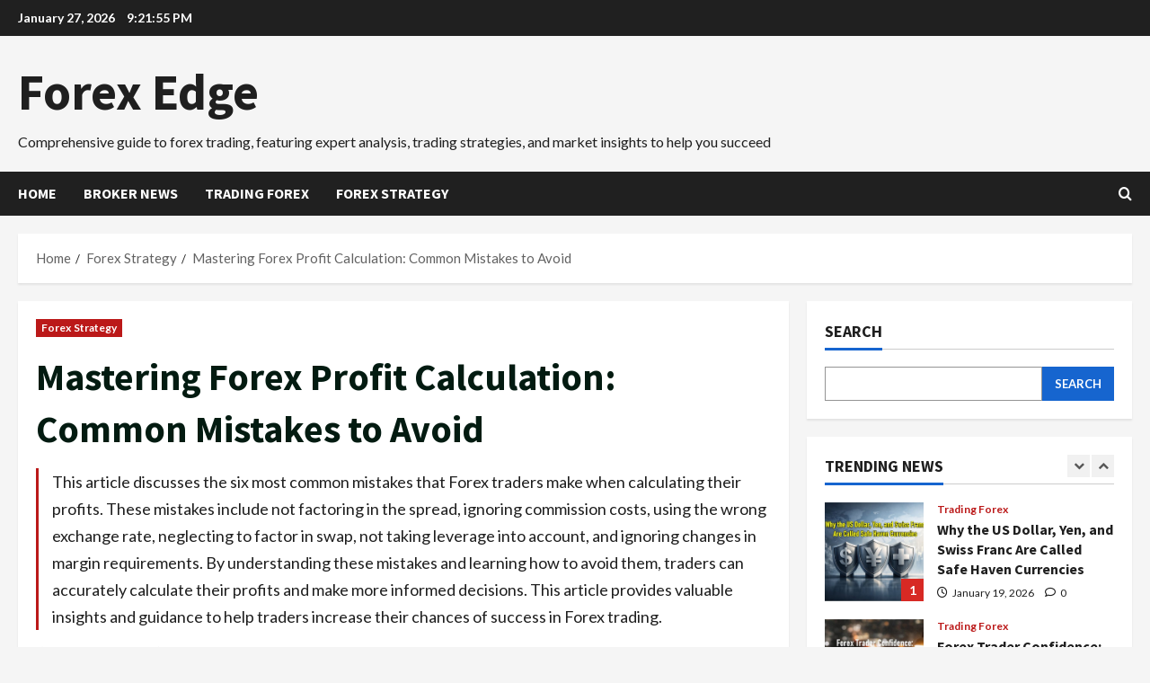

--- FILE ---
content_type: text/html; charset=UTF-8
request_url: https://dzemat-sabah.com/mastering-forex-profit-calculation-common-mistakes-to-avoid/
body_size: 23524
content:
<!doctype html>
<html dir="ltr" lang="en-US" prefix="og: https://ogp.me/ns#">

<head>
  <meta charset="UTF-8">
  <meta name="viewport" content="width=device-width, initial-scale=1">
  <link rel="profile" href="https://gmpg.org/xfn/11">

  <link rel="preload" href="https://fonts.googleapis.com/css?family=Source+Sans+Pro:400,700|Lato:400,700&#038;subset=latin&#038;display=swap" as="style" crossorigin="anonymous"><title>Mastering Forex Profit Calculation: Common Mistakes to Avoid - Forex Edge</title>

		<!-- All in One SEO 4.9.3 - aioseo.com -->
	<meta name="description" content="Six most common mistakes that Forex traders make when calculating their profits," />
	<meta name="robots" content="max-image-preview:large" />
	<meta name="author" content="William Blekok"/>
	<link rel="canonical" href="https://dzemat-sabah.com/mastering-forex-profit-calculation-common-mistakes-to-avoid/" />
	<meta name="generator" content="All in One SEO (AIOSEO) 4.9.3" />
		<meta property="og:locale" content="en_US" />
		<meta property="og:site_name" content="Forex Edge - Comprehensive guide to forex trading, featuring expert analysis, trading strategies, and market insights to help you succeed" />
		<meta property="og:type" content="article" />
		<meta property="og:title" content="Mastering Forex Profit Calculation: Common Mistakes to Avoid - Forex Edge" />
		<meta property="og:description" content="Six most common mistakes that Forex traders make when calculating their profits," />
		<meta property="og:url" content="https://dzemat-sabah.com/mastering-forex-profit-calculation-common-mistakes-to-avoid/" />
		<meta property="article:published_time" content="2023-03-12T21:37:58+00:00" />
		<meta property="article:modified_time" content="2023-03-12T21:37:58+00:00" />
		<meta name="twitter:card" content="summary_large_image" />
		<meta name="twitter:title" content="Mastering Forex Profit Calculation: Common Mistakes to Avoid - Forex Edge" />
		<meta name="twitter:description" content="Six most common mistakes that Forex traders make when calculating their profits," />
		<script type="application/ld+json" class="aioseo-schema">
			{"@context":"https:\/\/schema.org","@graph":[{"@type":"BlogPosting","@id":"https:\/\/dzemat-sabah.com\/mastering-forex-profit-calculation-common-mistakes-to-avoid\/#blogposting","name":"Mastering Forex Profit Calculation: Common Mistakes to Avoid - Forex Edge","headline":"Mastering Forex Profit Calculation: Common Mistakes to Avoid","author":{"@id":"https:\/\/dzemat-sabah.com\/author\/william\/#author"},"publisher":{"@id":"https:\/\/dzemat-sabah.com\/#organization"},"image":{"@type":"ImageObject","url":"https:\/\/dzemat-sabah.com\/wp-content\/uploads\/2023\/03\/trader-common-mistakes.jpg","@id":"https:\/\/dzemat-sabah.com\/mastering-forex-profit-calculation-common-mistakes-to-avoid\/#articleImage","width":1040,"height":504,"caption":"Common Mistakes in Forex Profit Calculation"},"datePublished":"2023-03-13T04:37:58+07:00","dateModified":"2023-03-13T04:37:58+07:00","inLanguage":"en-US","mainEntityOfPage":{"@id":"https:\/\/dzemat-sabah.com\/mastering-forex-profit-calculation-common-mistakes-to-avoid\/#webpage"},"isPartOf":{"@id":"https:\/\/dzemat-sabah.com\/mastering-forex-profit-calculation-common-mistakes-to-avoid\/#webpage"},"articleSection":"Forex Strategy, leverage, lot, pips, spread, swap"},{"@type":"BreadcrumbList","@id":"https:\/\/dzemat-sabah.com\/mastering-forex-profit-calculation-common-mistakes-to-avoid\/#breadcrumblist","itemListElement":[{"@type":"ListItem","@id":"https:\/\/dzemat-sabah.com#listItem","position":1,"name":"Home","item":"https:\/\/dzemat-sabah.com","nextItem":{"@type":"ListItem","@id":"https:\/\/dzemat-sabah.com\/category\/forex-strategy\/#listItem","name":"Forex Strategy"}},{"@type":"ListItem","@id":"https:\/\/dzemat-sabah.com\/category\/forex-strategy\/#listItem","position":2,"name":"Forex Strategy","item":"https:\/\/dzemat-sabah.com\/category\/forex-strategy\/","nextItem":{"@type":"ListItem","@id":"https:\/\/dzemat-sabah.com\/mastering-forex-profit-calculation-common-mistakes-to-avoid\/#listItem","name":"Mastering Forex Profit Calculation: Common Mistakes to Avoid"},"previousItem":{"@type":"ListItem","@id":"https:\/\/dzemat-sabah.com#listItem","name":"Home"}},{"@type":"ListItem","@id":"https:\/\/dzemat-sabah.com\/mastering-forex-profit-calculation-common-mistakes-to-avoid\/#listItem","position":3,"name":"Mastering Forex Profit Calculation: Common Mistakes to Avoid","previousItem":{"@type":"ListItem","@id":"https:\/\/dzemat-sabah.com\/category\/forex-strategy\/#listItem","name":"Forex Strategy"}}]},{"@type":"Organization","@id":"https:\/\/dzemat-sabah.com\/#organization","name":"Dzemat Sabah","description":"Comprehensive guide to forex trading, featuring expert analysis, trading strategies, and market insights to help you succeed","url":"https:\/\/dzemat-sabah.com\/","logo":{"@type":"ImageObject","url":"https:\/\/dzemat-sabah.com\/wp-content\/uploads\/2024\/09\/Forex-Lots.jpg","@id":"https:\/\/dzemat-sabah.com\/mastering-forex-profit-calculation-common-mistakes-to-avoid\/#organizationLogo","width":601,"height":401,"caption":"Forex Lot"},"image":{"@id":"https:\/\/dzemat-sabah.com\/mastering-forex-profit-calculation-common-mistakes-to-avoid\/#organizationLogo"}},{"@type":"Person","@id":"https:\/\/dzemat-sabah.com\/author\/william\/#author","url":"https:\/\/dzemat-sabah.com\/author\/william\/","name":"William Blekok","image":{"@type":"ImageObject","@id":"https:\/\/dzemat-sabah.com\/mastering-forex-profit-calculation-common-mistakes-to-avoid\/#authorImage","url":"https:\/\/secure.gravatar.com\/avatar\/9f16559fd12461a2e22005f8561b345605bf4f56f85d5b3089bf619334347b7b?s=96&d=mm&r=g","width":96,"height":96,"caption":"William Blekok"}},{"@type":"WebPage","@id":"https:\/\/dzemat-sabah.com\/mastering-forex-profit-calculation-common-mistakes-to-avoid\/#webpage","url":"https:\/\/dzemat-sabah.com\/mastering-forex-profit-calculation-common-mistakes-to-avoid\/","name":"Mastering Forex Profit Calculation: Common Mistakes to Avoid - Forex Edge","description":"Six most common mistakes that Forex traders make when calculating their profits,","inLanguage":"en-US","isPartOf":{"@id":"https:\/\/dzemat-sabah.com\/#website"},"breadcrumb":{"@id":"https:\/\/dzemat-sabah.com\/mastering-forex-profit-calculation-common-mistakes-to-avoid\/#breadcrumblist"},"author":{"@id":"https:\/\/dzemat-sabah.com\/author\/william\/#author"},"creator":{"@id":"https:\/\/dzemat-sabah.com\/author\/william\/#author"},"datePublished":"2023-03-13T04:37:58+07:00","dateModified":"2023-03-13T04:37:58+07:00"},{"@type":"WebSite","@id":"https:\/\/dzemat-sabah.com\/#website","url":"https:\/\/dzemat-sabah.com\/","name":"Forex Edge at Dzemat-Sabah.com","alternateName":"Forex Edge","description":"Comprehensive guide to forex trading, featuring expert analysis, trading strategies, and market insights to help you succeed","inLanguage":"en-US","publisher":{"@id":"https:\/\/dzemat-sabah.com\/#organization"}}]}
		</script>
		<!-- All in One SEO -->

<link rel='dns-prefetch' href='//fonts.googleapis.com' />
<link href='https://fonts.googleapis.com' crossorigin='anonymous' rel='preconnect' />
<link href='https://fonts.gstatic.com' crossorigin='anonymous' rel='preconnect' />
<link rel="alternate" type="application/rss+xml" title="Forex Edge &raquo; Feed" href="https://dzemat-sabah.com/feed/" />
<link rel="alternate" type="application/rss+xml" title="Forex Edge &raquo; Comments Feed" href="https://dzemat-sabah.com/comments/feed/" />
<link rel="alternate" type="application/rss+xml" title="Forex Edge &raquo; Mastering Forex Profit Calculation: Common Mistakes to Avoid Comments Feed" href="https://dzemat-sabah.com/mastering-forex-profit-calculation-common-mistakes-to-avoid/feed/" />
<link rel="alternate" title="oEmbed (JSON)" type="application/json+oembed" href="https://dzemat-sabah.com/wp-json/oembed/1.0/embed?url=https%3A%2F%2Fdzemat-sabah.com%2Fmastering-forex-profit-calculation-common-mistakes-to-avoid%2F" />
<link rel="alternate" title="oEmbed (XML)" type="text/xml+oembed" href="https://dzemat-sabah.com/wp-json/oembed/1.0/embed?url=https%3A%2F%2Fdzemat-sabah.com%2Fmastering-forex-profit-calculation-common-mistakes-to-avoid%2F&#038;format=xml" />
<style id='wp-img-auto-sizes-contain-inline-css' type='text/css'>
img:is([sizes=auto i],[sizes^="auto," i]){contain-intrinsic-size:3000px 1500px}
/*# sourceURL=wp-img-auto-sizes-contain-inline-css */
</style>
<link rel='stylesheet' id='morenews-google-fonts-css' href='https://fonts.googleapis.com/css?family=Source+Sans+Pro:400,700|Lato:400,700&#038;subset=latin&#038;display=swap' type='text/css' media='all' />
<style id='wp-emoji-styles-inline-css' type='text/css'>

	img.wp-smiley, img.emoji {
		display: inline !important;
		border: none !important;
		box-shadow: none !important;
		height: 1em !important;
		width: 1em !important;
		margin: 0 0.07em !important;
		vertical-align: -0.1em !important;
		background: none !important;
		padding: 0 !important;
	}
/*# sourceURL=wp-emoji-styles-inline-css */
</style>
<style id='wp-block-library-inline-css' type='text/css'>
:root{--wp-block-synced-color:#7a00df;--wp-block-synced-color--rgb:122,0,223;--wp-bound-block-color:var(--wp-block-synced-color);--wp-editor-canvas-background:#ddd;--wp-admin-theme-color:#007cba;--wp-admin-theme-color--rgb:0,124,186;--wp-admin-theme-color-darker-10:#006ba1;--wp-admin-theme-color-darker-10--rgb:0,107,160.5;--wp-admin-theme-color-darker-20:#005a87;--wp-admin-theme-color-darker-20--rgb:0,90,135;--wp-admin-border-width-focus:2px}@media (min-resolution:192dpi){:root{--wp-admin-border-width-focus:1.5px}}.wp-element-button{cursor:pointer}:root .has-very-light-gray-background-color{background-color:#eee}:root .has-very-dark-gray-background-color{background-color:#313131}:root .has-very-light-gray-color{color:#eee}:root .has-very-dark-gray-color{color:#313131}:root .has-vivid-green-cyan-to-vivid-cyan-blue-gradient-background{background:linear-gradient(135deg,#00d084,#0693e3)}:root .has-purple-crush-gradient-background{background:linear-gradient(135deg,#34e2e4,#4721fb 50%,#ab1dfe)}:root .has-hazy-dawn-gradient-background{background:linear-gradient(135deg,#faaca8,#dad0ec)}:root .has-subdued-olive-gradient-background{background:linear-gradient(135deg,#fafae1,#67a671)}:root .has-atomic-cream-gradient-background{background:linear-gradient(135deg,#fdd79a,#004a59)}:root .has-nightshade-gradient-background{background:linear-gradient(135deg,#330968,#31cdcf)}:root .has-midnight-gradient-background{background:linear-gradient(135deg,#020381,#2874fc)}:root{--wp--preset--font-size--normal:16px;--wp--preset--font-size--huge:42px}.has-regular-font-size{font-size:1em}.has-larger-font-size{font-size:2.625em}.has-normal-font-size{font-size:var(--wp--preset--font-size--normal)}.has-huge-font-size{font-size:var(--wp--preset--font-size--huge)}.has-text-align-center{text-align:center}.has-text-align-left{text-align:left}.has-text-align-right{text-align:right}.has-fit-text{white-space:nowrap!important}#end-resizable-editor-section{display:none}.aligncenter{clear:both}.items-justified-left{justify-content:flex-start}.items-justified-center{justify-content:center}.items-justified-right{justify-content:flex-end}.items-justified-space-between{justify-content:space-between}.screen-reader-text{border:0;clip-path:inset(50%);height:1px;margin:-1px;overflow:hidden;padding:0;position:absolute;width:1px;word-wrap:normal!important}.screen-reader-text:focus{background-color:#ddd;clip-path:none;color:#444;display:block;font-size:1em;height:auto;left:5px;line-height:normal;padding:15px 23px 14px;text-decoration:none;top:5px;width:auto;z-index:100000}html :where(.has-border-color){border-style:solid}html :where([style*=border-top-color]){border-top-style:solid}html :where([style*=border-right-color]){border-right-style:solid}html :where([style*=border-bottom-color]){border-bottom-style:solid}html :where([style*=border-left-color]){border-left-style:solid}html :where([style*=border-width]){border-style:solid}html :where([style*=border-top-width]){border-top-style:solid}html :where([style*=border-right-width]){border-right-style:solid}html :where([style*=border-bottom-width]){border-bottom-style:solid}html :where([style*=border-left-width]){border-left-style:solid}html :where(img[class*=wp-image-]){height:auto;max-width:100%}:where(figure){margin:0 0 1em}html :where(.is-position-sticky){--wp-admin--admin-bar--position-offset:var(--wp-admin--admin-bar--height,0px)}@media screen and (max-width:600px){html :where(.is-position-sticky){--wp-admin--admin-bar--position-offset:0px}}

/*# sourceURL=wp-block-library-inline-css */
</style><style id='wp-block-categories-inline-css' type='text/css'>
.wp-block-categories{box-sizing:border-box}.wp-block-categories.alignleft{margin-right:2em}.wp-block-categories.alignright{margin-left:2em}.wp-block-categories.wp-block-categories-dropdown.aligncenter{text-align:center}.wp-block-categories .wp-block-categories__label{display:block;width:100%}
/*# sourceURL=https://dzemat-sabah.com/wp-includes/blocks/categories/style.min.css */
</style>
<style id='wp-block-heading-inline-css' type='text/css'>
h1:where(.wp-block-heading).has-background,h2:where(.wp-block-heading).has-background,h3:where(.wp-block-heading).has-background,h4:where(.wp-block-heading).has-background,h5:where(.wp-block-heading).has-background,h6:where(.wp-block-heading).has-background{padding:1.25em 2.375em}h1.has-text-align-left[style*=writing-mode]:where([style*=vertical-lr]),h1.has-text-align-right[style*=writing-mode]:where([style*=vertical-rl]),h2.has-text-align-left[style*=writing-mode]:where([style*=vertical-lr]),h2.has-text-align-right[style*=writing-mode]:where([style*=vertical-rl]),h3.has-text-align-left[style*=writing-mode]:where([style*=vertical-lr]),h3.has-text-align-right[style*=writing-mode]:where([style*=vertical-rl]),h4.has-text-align-left[style*=writing-mode]:where([style*=vertical-lr]),h4.has-text-align-right[style*=writing-mode]:where([style*=vertical-rl]),h5.has-text-align-left[style*=writing-mode]:where([style*=vertical-lr]),h5.has-text-align-right[style*=writing-mode]:where([style*=vertical-rl]),h6.has-text-align-left[style*=writing-mode]:where([style*=vertical-lr]),h6.has-text-align-right[style*=writing-mode]:where([style*=vertical-rl]){rotate:180deg}
/*# sourceURL=https://dzemat-sabah.com/wp-includes/blocks/heading/style.min.css */
</style>
<style id='wp-block-latest-posts-inline-css' type='text/css'>
.wp-block-latest-posts{box-sizing:border-box}.wp-block-latest-posts.alignleft{margin-right:2em}.wp-block-latest-posts.alignright{margin-left:2em}.wp-block-latest-posts.wp-block-latest-posts__list{list-style:none}.wp-block-latest-posts.wp-block-latest-posts__list li{clear:both;overflow-wrap:break-word}.wp-block-latest-posts.is-grid{display:flex;flex-wrap:wrap}.wp-block-latest-posts.is-grid li{margin:0 1.25em 1.25em 0;width:100%}@media (min-width:600px){.wp-block-latest-posts.columns-2 li{width:calc(50% - .625em)}.wp-block-latest-posts.columns-2 li:nth-child(2n){margin-right:0}.wp-block-latest-posts.columns-3 li{width:calc(33.33333% - .83333em)}.wp-block-latest-posts.columns-3 li:nth-child(3n){margin-right:0}.wp-block-latest-posts.columns-4 li{width:calc(25% - .9375em)}.wp-block-latest-posts.columns-4 li:nth-child(4n){margin-right:0}.wp-block-latest-posts.columns-5 li{width:calc(20% - 1em)}.wp-block-latest-posts.columns-5 li:nth-child(5n){margin-right:0}.wp-block-latest-posts.columns-6 li{width:calc(16.66667% - 1.04167em)}.wp-block-latest-posts.columns-6 li:nth-child(6n){margin-right:0}}:root :where(.wp-block-latest-posts.is-grid){padding:0}:root :where(.wp-block-latest-posts.wp-block-latest-posts__list){padding-left:0}.wp-block-latest-posts__post-author,.wp-block-latest-posts__post-date{display:block;font-size:.8125em}.wp-block-latest-posts__post-excerpt,.wp-block-latest-posts__post-full-content{margin-bottom:1em;margin-top:.5em}.wp-block-latest-posts__featured-image a{display:inline-block}.wp-block-latest-posts__featured-image img{height:auto;max-width:100%;width:auto}.wp-block-latest-posts__featured-image.alignleft{float:left;margin-right:1em}.wp-block-latest-posts__featured-image.alignright{float:right;margin-left:1em}.wp-block-latest-posts__featured-image.aligncenter{margin-bottom:1em;text-align:center}
/*# sourceURL=https://dzemat-sabah.com/wp-includes/blocks/latest-posts/style.min.css */
</style>
<style id='wp-block-search-inline-css' type='text/css'>
.wp-block-search__button{margin-left:10px;word-break:normal}.wp-block-search__button.has-icon{line-height:0}.wp-block-search__button svg{height:1.25em;min-height:24px;min-width:24px;width:1.25em;fill:currentColor;vertical-align:text-bottom}:where(.wp-block-search__button){border:1px solid #ccc;padding:6px 10px}.wp-block-search__inside-wrapper{display:flex;flex:auto;flex-wrap:nowrap;max-width:100%}.wp-block-search__label{width:100%}.wp-block-search.wp-block-search__button-only .wp-block-search__button{box-sizing:border-box;display:flex;flex-shrink:0;justify-content:center;margin-left:0;max-width:100%}.wp-block-search.wp-block-search__button-only .wp-block-search__inside-wrapper{min-width:0!important;transition-property:width}.wp-block-search.wp-block-search__button-only .wp-block-search__input{flex-basis:100%;transition-duration:.3s}.wp-block-search.wp-block-search__button-only.wp-block-search__searchfield-hidden,.wp-block-search.wp-block-search__button-only.wp-block-search__searchfield-hidden .wp-block-search__inside-wrapper{overflow:hidden}.wp-block-search.wp-block-search__button-only.wp-block-search__searchfield-hidden .wp-block-search__input{border-left-width:0!important;border-right-width:0!important;flex-basis:0;flex-grow:0;margin:0;min-width:0!important;padding-left:0!important;padding-right:0!important;width:0!important}:where(.wp-block-search__input){appearance:none;border:1px solid #949494;flex-grow:1;font-family:inherit;font-size:inherit;font-style:inherit;font-weight:inherit;letter-spacing:inherit;line-height:inherit;margin-left:0;margin-right:0;min-width:3rem;padding:8px;text-decoration:unset!important;text-transform:inherit}:where(.wp-block-search__button-inside .wp-block-search__inside-wrapper){background-color:#fff;border:1px solid #949494;box-sizing:border-box;padding:4px}:where(.wp-block-search__button-inside .wp-block-search__inside-wrapper) .wp-block-search__input{border:none;border-radius:0;padding:0 4px}:where(.wp-block-search__button-inside .wp-block-search__inside-wrapper) .wp-block-search__input:focus{outline:none}:where(.wp-block-search__button-inside .wp-block-search__inside-wrapper) :where(.wp-block-search__button){padding:4px 8px}.wp-block-search.aligncenter .wp-block-search__inside-wrapper{margin:auto}.wp-block[data-align=right] .wp-block-search.wp-block-search__button-only .wp-block-search__inside-wrapper{float:right}
/*# sourceURL=https://dzemat-sabah.com/wp-includes/blocks/search/style.min.css */
</style>
<style id='wp-block-search-theme-inline-css' type='text/css'>
.wp-block-search .wp-block-search__label{font-weight:700}.wp-block-search__button{border:1px solid #ccc;padding:.375em .625em}
/*# sourceURL=https://dzemat-sabah.com/wp-includes/blocks/search/theme.min.css */
</style>
<style id='wp-block-group-inline-css' type='text/css'>
.wp-block-group{box-sizing:border-box}:where(.wp-block-group.wp-block-group-is-layout-constrained){position:relative}
/*# sourceURL=https://dzemat-sabah.com/wp-includes/blocks/group/style.min.css */
</style>
<style id='wp-block-group-theme-inline-css' type='text/css'>
:where(.wp-block-group.has-background){padding:1.25em 2.375em}
/*# sourceURL=https://dzemat-sabah.com/wp-includes/blocks/group/theme.min.css */
</style>
<style id='global-styles-inline-css' type='text/css'>
:root{--wp--preset--aspect-ratio--square: 1;--wp--preset--aspect-ratio--4-3: 4/3;--wp--preset--aspect-ratio--3-4: 3/4;--wp--preset--aspect-ratio--3-2: 3/2;--wp--preset--aspect-ratio--2-3: 2/3;--wp--preset--aspect-ratio--16-9: 16/9;--wp--preset--aspect-ratio--9-16: 9/16;--wp--preset--color--black: #000000;--wp--preset--color--cyan-bluish-gray: #abb8c3;--wp--preset--color--white: #ffffff;--wp--preset--color--pale-pink: #f78da7;--wp--preset--color--vivid-red: #cf2e2e;--wp--preset--color--luminous-vivid-orange: #ff6900;--wp--preset--color--luminous-vivid-amber: #fcb900;--wp--preset--color--light-green-cyan: #7bdcb5;--wp--preset--color--vivid-green-cyan: #00d084;--wp--preset--color--pale-cyan-blue: #8ed1fc;--wp--preset--color--vivid-cyan-blue: #0693e3;--wp--preset--color--vivid-purple: #9b51e0;--wp--preset--gradient--vivid-cyan-blue-to-vivid-purple: linear-gradient(135deg,rgb(6,147,227) 0%,rgb(155,81,224) 100%);--wp--preset--gradient--light-green-cyan-to-vivid-green-cyan: linear-gradient(135deg,rgb(122,220,180) 0%,rgb(0,208,130) 100%);--wp--preset--gradient--luminous-vivid-amber-to-luminous-vivid-orange: linear-gradient(135deg,rgb(252,185,0) 0%,rgb(255,105,0) 100%);--wp--preset--gradient--luminous-vivid-orange-to-vivid-red: linear-gradient(135deg,rgb(255,105,0) 0%,rgb(207,46,46) 100%);--wp--preset--gradient--very-light-gray-to-cyan-bluish-gray: linear-gradient(135deg,rgb(238,238,238) 0%,rgb(169,184,195) 100%);--wp--preset--gradient--cool-to-warm-spectrum: linear-gradient(135deg,rgb(74,234,220) 0%,rgb(151,120,209) 20%,rgb(207,42,186) 40%,rgb(238,44,130) 60%,rgb(251,105,98) 80%,rgb(254,248,76) 100%);--wp--preset--gradient--blush-light-purple: linear-gradient(135deg,rgb(255,206,236) 0%,rgb(152,150,240) 100%);--wp--preset--gradient--blush-bordeaux: linear-gradient(135deg,rgb(254,205,165) 0%,rgb(254,45,45) 50%,rgb(107,0,62) 100%);--wp--preset--gradient--luminous-dusk: linear-gradient(135deg,rgb(255,203,112) 0%,rgb(199,81,192) 50%,rgb(65,88,208) 100%);--wp--preset--gradient--pale-ocean: linear-gradient(135deg,rgb(255,245,203) 0%,rgb(182,227,212) 50%,rgb(51,167,181) 100%);--wp--preset--gradient--electric-grass: linear-gradient(135deg,rgb(202,248,128) 0%,rgb(113,206,126) 100%);--wp--preset--gradient--midnight: linear-gradient(135deg,rgb(2,3,129) 0%,rgb(40,116,252) 100%);--wp--preset--font-size--small: 13px;--wp--preset--font-size--medium: 20px;--wp--preset--font-size--large: 36px;--wp--preset--font-size--x-large: 42px;--wp--preset--spacing--20: 0.44rem;--wp--preset--spacing--30: 0.67rem;--wp--preset--spacing--40: 1rem;--wp--preset--spacing--50: 1.5rem;--wp--preset--spacing--60: 2.25rem;--wp--preset--spacing--70: 3.38rem;--wp--preset--spacing--80: 5.06rem;--wp--preset--shadow--natural: 6px 6px 9px rgba(0, 0, 0, 0.2);--wp--preset--shadow--deep: 12px 12px 50px rgba(0, 0, 0, 0.4);--wp--preset--shadow--sharp: 6px 6px 0px rgba(0, 0, 0, 0.2);--wp--preset--shadow--outlined: 6px 6px 0px -3px rgb(255, 255, 255), 6px 6px rgb(0, 0, 0);--wp--preset--shadow--crisp: 6px 6px 0px rgb(0, 0, 0);}:root { --wp--style--global--content-size: 930px;--wp--style--global--wide-size: 1400px; }:where(body) { margin: 0; }.wp-site-blocks > .alignleft { float: left; margin-right: 2em; }.wp-site-blocks > .alignright { float: right; margin-left: 2em; }.wp-site-blocks > .aligncenter { justify-content: center; margin-left: auto; margin-right: auto; }:where(.wp-site-blocks) > * { margin-block-start: 24px; margin-block-end: 0; }:where(.wp-site-blocks) > :first-child { margin-block-start: 0; }:where(.wp-site-blocks) > :last-child { margin-block-end: 0; }:root { --wp--style--block-gap: 24px; }:root :where(.is-layout-flow) > :first-child{margin-block-start: 0;}:root :where(.is-layout-flow) > :last-child{margin-block-end: 0;}:root :where(.is-layout-flow) > *{margin-block-start: 24px;margin-block-end: 0;}:root :where(.is-layout-constrained) > :first-child{margin-block-start: 0;}:root :where(.is-layout-constrained) > :last-child{margin-block-end: 0;}:root :where(.is-layout-constrained) > *{margin-block-start: 24px;margin-block-end: 0;}:root :where(.is-layout-flex){gap: 24px;}:root :where(.is-layout-grid){gap: 24px;}.is-layout-flow > .alignleft{float: left;margin-inline-start: 0;margin-inline-end: 2em;}.is-layout-flow > .alignright{float: right;margin-inline-start: 2em;margin-inline-end: 0;}.is-layout-flow > .aligncenter{margin-left: auto !important;margin-right: auto !important;}.is-layout-constrained > .alignleft{float: left;margin-inline-start: 0;margin-inline-end: 2em;}.is-layout-constrained > .alignright{float: right;margin-inline-start: 2em;margin-inline-end: 0;}.is-layout-constrained > .aligncenter{margin-left: auto !important;margin-right: auto !important;}.is-layout-constrained > :where(:not(.alignleft):not(.alignright):not(.alignfull)){max-width: var(--wp--style--global--content-size);margin-left: auto !important;margin-right: auto !important;}.is-layout-constrained > .alignwide{max-width: var(--wp--style--global--wide-size);}body .is-layout-flex{display: flex;}.is-layout-flex{flex-wrap: wrap;align-items: center;}.is-layout-flex > :is(*, div){margin: 0;}body .is-layout-grid{display: grid;}.is-layout-grid > :is(*, div){margin: 0;}body{padding-top: 0px;padding-right: 0px;padding-bottom: 0px;padding-left: 0px;}a:where(:not(.wp-element-button)){text-decoration: none;}:root :where(.wp-element-button, .wp-block-button__link){background-color: #32373c;border-radius: 0;border-width: 0;color: #fff;font-family: inherit;font-size: inherit;font-style: inherit;font-weight: inherit;letter-spacing: inherit;line-height: inherit;padding-top: calc(0.667em + 2px);padding-right: calc(1.333em + 2px);padding-bottom: calc(0.667em + 2px);padding-left: calc(1.333em + 2px);text-decoration: none;text-transform: inherit;}.has-black-color{color: var(--wp--preset--color--black) !important;}.has-cyan-bluish-gray-color{color: var(--wp--preset--color--cyan-bluish-gray) !important;}.has-white-color{color: var(--wp--preset--color--white) !important;}.has-pale-pink-color{color: var(--wp--preset--color--pale-pink) !important;}.has-vivid-red-color{color: var(--wp--preset--color--vivid-red) !important;}.has-luminous-vivid-orange-color{color: var(--wp--preset--color--luminous-vivid-orange) !important;}.has-luminous-vivid-amber-color{color: var(--wp--preset--color--luminous-vivid-amber) !important;}.has-light-green-cyan-color{color: var(--wp--preset--color--light-green-cyan) !important;}.has-vivid-green-cyan-color{color: var(--wp--preset--color--vivid-green-cyan) !important;}.has-pale-cyan-blue-color{color: var(--wp--preset--color--pale-cyan-blue) !important;}.has-vivid-cyan-blue-color{color: var(--wp--preset--color--vivid-cyan-blue) !important;}.has-vivid-purple-color{color: var(--wp--preset--color--vivid-purple) !important;}.has-black-background-color{background-color: var(--wp--preset--color--black) !important;}.has-cyan-bluish-gray-background-color{background-color: var(--wp--preset--color--cyan-bluish-gray) !important;}.has-white-background-color{background-color: var(--wp--preset--color--white) !important;}.has-pale-pink-background-color{background-color: var(--wp--preset--color--pale-pink) !important;}.has-vivid-red-background-color{background-color: var(--wp--preset--color--vivid-red) !important;}.has-luminous-vivid-orange-background-color{background-color: var(--wp--preset--color--luminous-vivid-orange) !important;}.has-luminous-vivid-amber-background-color{background-color: var(--wp--preset--color--luminous-vivid-amber) !important;}.has-light-green-cyan-background-color{background-color: var(--wp--preset--color--light-green-cyan) !important;}.has-vivid-green-cyan-background-color{background-color: var(--wp--preset--color--vivid-green-cyan) !important;}.has-pale-cyan-blue-background-color{background-color: var(--wp--preset--color--pale-cyan-blue) !important;}.has-vivid-cyan-blue-background-color{background-color: var(--wp--preset--color--vivid-cyan-blue) !important;}.has-vivid-purple-background-color{background-color: var(--wp--preset--color--vivid-purple) !important;}.has-black-border-color{border-color: var(--wp--preset--color--black) !important;}.has-cyan-bluish-gray-border-color{border-color: var(--wp--preset--color--cyan-bluish-gray) !important;}.has-white-border-color{border-color: var(--wp--preset--color--white) !important;}.has-pale-pink-border-color{border-color: var(--wp--preset--color--pale-pink) !important;}.has-vivid-red-border-color{border-color: var(--wp--preset--color--vivid-red) !important;}.has-luminous-vivid-orange-border-color{border-color: var(--wp--preset--color--luminous-vivid-orange) !important;}.has-luminous-vivid-amber-border-color{border-color: var(--wp--preset--color--luminous-vivid-amber) !important;}.has-light-green-cyan-border-color{border-color: var(--wp--preset--color--light-green-cyan) !important;}.has-vivid-green-cyan-border-color{border-color: var(--wp--preset--color--vivid-green-cyan) !important;}.has-pale-cyan-blue-border-color{border-color: var(--wp--preset--color--pale-cyan-blue) !important;}.has-vivid-cyan-blue-border-color{border-color: var(--wp--preset--color--vivid-cyan-blue) !important;}.has-vivid-purple-border-color{border-color: var(--wp--preset--color--vivid-purple) !important;}.has-vivid-cyan-blue-to-vivid-purple-gradient-background{background: var(--wp--preset--gradient--vivid-cyan-blue-to-vivid-purple) !important;}.has-light-green-cyan-to-vivid-green-cyan-gradient-background{background: var(--wp--preset--gradient--light-green-cyan-to-vivid-green-cyan) !important;}.has-luminous-vivid-amber-to-luminous-vivid-orange-gradient-background{background: var(--wp--preset--gradient--luminous-vivid-amber-to-luminous-vivid-orange) !important;}.has-luminous-vivid-orange-to-vivid-red-gradient-background{background: var(--wp--preset--gradient--luminous-vivid-orange-to-vivid-red) !important;}.has-very-light-gray-to-cyan-bluish-gray-gradient-background{background: var(--wp--preset--gradient--very-light-gray-to-cyan-bluish-gray) !important;}.has-cool-to-warm-spectrum-gradient-background{background: var(--wp--preset--gradient--cool-to-warm-spectrum) !important;}.has-blush-light-purple-gradient-background{background: var(--wp--preset--gradient--blush-light-purple) !important;}.has-blush-bordeaux-gradient-background{background: var(--wp--preset--gradient--blush-bordeaux) !important;}.has-luminous-dusk-gradient-background{background: var(--wp--preset--gradient--luminous-dusk) !important;}.has-pale-ocean-gradient-background{background: var(--wp--preset--gradient--pale-ocean) !important;}.has-electric-grass-gradient-background{background: var(--wp--preset--gradient--electric-grass) !important;}.has-midnight-gradient-background{background: var(--wp--preset--gradient--midnight) !important;}.has-small-font-size{font-size: var(--wp--preset--font-size--small) !important;}.has-medium-font-size{font-size: var(--wp--preset--font-size--medium) !important;}.has-large-font-size{font-size: var(--wp--preset--font-size--large) !important;}.has-x-large-font-size{font-size: var(--wp--preset--font-size--x-large) !important;}
/*# sourceURL=global-styles-inline-css */
</style>

<link rel='stylesheet' id='ez-toc-css' href='https://dzemat-sabah.com/wp-content/plugins/easy-table-of-contents/assets/css/screen.min.css?ver=2.0.80' type='text/css' media='all' />
<style id='ez-toc-inline-css' type='text/css'>
div#ez-toc-container .ez-toc-title {font-size: 120%;}div#ez-toc-container .ez-toc-title {font-weight: 500;}div#ez-toc-container ul li , div#ez-toc-container ul li a {font-size: 95%;}div#ez-toc-container ul li , div#ez-toc-container ul li a {font-weight: 500;}div#ez-toc-container nav ul ul li {font-size: 90%;}.ez-toc-box-title {font-weight: bold; margin-bottom: 10px; text-align: center; text-transform: uppercase; letter-spacing: 1px; color: #666; padding-bottom: 5px;position:absolute;top:-4%;left:5%;background-color: inherit;transition: top 0.3s ease;}.ez-toc-box-title.toc-closed {top:-25%;}
.ez-toc-container-direction {direction: ltr;}.ez-toc-counter ul{counter-reset: item ;}.ez-toc-counter nav ul li a::before {content: counters(item, '.', decimal) '. ';display: inline-block;counter-increment: item;flex-grow: 0;flex-shrink: 0;margin-right: .2em; float: left; }.ez-toc-widget-direction {direction: ltr;}.ez-toc-widget-container ul{counter-reset: item ;}.ez-toc-widget-container nav ul li a::before {content: counters(item, '.', decimal) '. ';display: inline-block;counter-increment: item;flex-grow: 0;flex-shrink: 0;margin-right: .2em; float: left; }
/*# sourceURL=ez-toc-inline-css */
</style>
<link rel='stylesheet' id='bootstrap-css' href='https://dzemat-sabah.com/wp-content/themes/morenews/assets/bootstrap/css/bootstrap.min.css?ver=6.9' type='text/css' media='all' />
<link rel='stylesheet' id='morenews-style-css' href='https://dzemat-sabah.com/wp-content/themes/morenews/style.min.css?ver=1.1.17' type='text/css' media='all' />
<style id='morenews-style-inline-css' type='text/css'>
body.aft-dark-mode #sidr,body.aft-dark-mode,body.aft-dark-mode.custom-background,body.aft-dark-mode #af-preloader{background-color:#000000;} body.aft-default-mode #sidr,body.aft-default-mode #af-preloader,body.aft-default-mode{background-color:#f5f5f5;} .frm_style_formidable-style.with_frm_style .frm_compact .frm_dropzone.dz-clickable .dz-message,.frm_style_formidable-style.with_frm_style input[type=submit],.frm_style_formidable-style.with_frm_style .frm_submit input[type=button],.frm_style_formidable-style.with_frm_style .frm_submit button,.frm_form_submit_style,.frm_style_formidable-style.with_frm_style .frm-edit-page-btn,.woocommerce #respond input#submit.disabled,.woocommerce #respond input#submit:disabled,.woocommerce #respond input#submit:disabled[disabled],.woocommerce a.button.disabled,.woocommerce a.button:disabled,.woocommerce a.button:disabled[disabled],.woocommerce button.button.disabled,.woocommerce button.button:disabled,.woocommerce button.button:disabled[disabled],.woocommerce input.button.disabled,.woocommerce input.button:disabled,.woocommerce input.button:disabled[disabled],.woocommerce #respond input#submit,.woocommerce a.button,.woocommerce button.button,.woocommerce input.button,.woocommerce #respond input#submit.alt,.woocommerce a.button.alt,.woocommerce button.button.alt,.woocommerce input.button.alt,.woocommerce-account .addresses .title .edit,:root .wc-block-featured-product__link :where(.wp-element-button,.wp-block-button__link),:root .wc-block-featured-category__link :where(.wp-element-button,.wp-block-button__link),hustle-button,button.wc-block-mini-cart__button,.wc-block-checkout .wp-block-button__link,.wp-block-button.wc-block-components-product-button .wp-block-button__link,.wc-block-grid__product-add-to-cart.wp-block-button .wp-block-button__link,body .wc-block-components-button,.wc-block-grid .wp-block-button__link,.woocommerce-notices-wrapper .button,body .woocommerce-notices-wrapper .button:hover,body.woocommerce .single_add_to_cart_button.button:hover,body.woocommerce a.button.add_to_cart_button:hover,.widget-title-fill-and-border .morenews-widget .wp-block-search__label,.widget-title-fill-and-border .morenews-widget .wp-block-group .wp-block-heading,.widget-title-fill-and-no-border .morenews-widget .wp-block-search__label,.widget-title-fill-and-no-border .morenews-widget .wp-block-group .wp-block-heading,.widget-title-fill-and-border .wp_post_author_widget .widget-title .header-after,.widget-title-fill-and-border .widget-title .heading-line,.widget-title-fill-and-border .aft-posts-tabs-panel .nav-tabs>li>a.active,.widget-title-fill-and-border .aft-main-banner-wrapper .widget-title .heading-line ,.widget-title-fill-and-no-border .wp_post_author_widget .widget-title .header-after,.widget-title-fill-and-no-border .widget-title .heading-line,.widget-title-fill-and-no-border .aft-posts-tabs-panel .nav-tabs>li>a.active,.widget-title-fill-and-no-border .aft-main-banner-wrapper .widget-title .heading-line,a.sidr-class-sidr-button-close,body.widget-title-border-bottom .header-after1 .heading-line-before,body.widget-title-border-bottom .widget-title .heading-line-before,.widget-title-border-center .morenews-widget .wp-block-search__label::after,.widget-title-border-center .morenews-widget .wp-block-group .wp-block-heading::after,.widget-title-border-center .wp_post_author_widget .widget-title .heading-line-before,.widget-title-border-center .aft-posts-tabs-panel .nav-tabs>li>a.active::after,.widget-title-border-center .wp_post_author_widget .widget-title .header-after::after,.widget-title-border-center .widget-title .heading-line-after,.widget-title-border-bottom .morenews-widget .wp-block-search__label::after,.widget-title-border-bottom .morenews-widget .wp-block-group .wp-block-heading::after,.widget-title-border-bottom .heading-line::before,.widget-title-border-bottom .wp-post-author-wrap .header-after::before,.widget-title-border-bottom .aft-posts-tabs-panel .nav-tabs>li>a.active span::after,.aft-dark-mode .is-style-fill a.wp-block-button__link:not(.has-background),.aft-default-mode .is-style-fill a.wp-block-button__link:not(.has-background),#reading-progress-bar,a.comment-reply-link,body.aft-default-mode .reply a,body.aft-dark-mode .reply a,.aft-popular-taxonomies-lists span::before ,#loader-wrapper div,span.heading-line::before,.wp-post-author-wrap .header-after::before,body.aft-dark-mode input[type="button"],body.aft-dark-mode input[type="reset"],body.aft-dark-mode input[type="submit"],body.aft-dark-mode .inner-suscribe input[type=submit],body.aft-default-mode input[type="button"],body.aft-default-mode input[type="reset"],body.aft-default-mode input[type="submit"],body.aft-default-mode .inner-suscribe input[type=submit],.woocommerce-product-search button[type="submit"],input.search-submit,.wp-block-search__button,.af-youtube-slider .af-video-wrap .af-bg-play i,.af-youtube-video-list .entry-header-yt-video-wrapper .af-yt-video-play i,.af-post-format i,body .btn-style1 a:visited,body .btn-style1 a,body span.post-page-numbers.current,body .morenews-pagination .nav-links .page-numbers.current,body #scroll-up,button,a.author-button.primary,.morenews-reaction-button .reaction-percentage,h3.morenews-subtitle:after,body article.sticky .read-single:before,.aft-readmore-wrapper a.aft-readmore:hover,body.aft-dark-mode .aft-readmore-wrapper a.aft-readmore:hover,footer.site-footer .aft-readmore-wrapper a.aft-readmore:hover,.aft-readmore-wrapper a.aft-readmore:hover,body .trending-posts-vertical .trending-no{background-color:#bb1919;} div.wpforms-container-full button[type=submit]:hover,div.wpforms-container-full button[type=submit]:not(:hover):not(:active){background-color:#bb1919 !important;} .grid-design-texts-over-image .aft-readmore-wrapper a.aft-readmore:hover,.aft-readmore-wrapper a.aft-readmore:hover,body.aft-dark-mode .aft-readmore-wrapper a.aft-readmore:hover,body.aft-default-mode .aft-readmore-wrapper a.aft-readmore:hover,a.author-button.primary,.morenews-post-badge,body.single .entry-header .aft-post-excerpt-and-meta .post-excerpt,body.aft-dark-mode.single span.tags-links a:hover,.morenews-pagination .nav-links .page-numbers.current,.aft-readmore-wrapper a.aft-readmore:hover,p.awpa-more-posts a:hover,.wp-post-author-meta .wp-post-author-meta-more-posts a.awpa-more-posts:hover{border-color:#bb1919;} body:not(.rtl) .aft-popular-taxonomies-lists span::after{border-left-color:#bb1919;} body.rtl .aft-popular-taxonomies-lists span::after{border-right-color:#bb1919;} .widget-title-fill-and-no-border .morenews-widget .wp-block-search__label::after,.widget-title-fill-and-no-border .morenews-widget .wp-block-group .wp-block-heading::after,.widget-title-fill-and-no-border .aft-posts-tabs-panel .nav-tabs>li a.active::after,.widget-title-fill-and-no-border .morenews-widget .widget-title::before,.widget-title-fill-and-no-border .morenews-customizer .widget-title::before{border-top-color:#bb1919;} .woocommerce div.product .woocommerce-tabs ul.tabs li.active,#scroll-up::after,.aft-dark-mode #loader,.aft-default-mode #loader{border-bottom-color:#bb1919;} footer.site-footer .wp-calendar-nav a:hover,footer.site-footer .wp-block-latest-comments__comment-meta a:hover,.aft-dark-mode .tagcloud a:hover,.aft-dark-mode .widget ul.menu >li a:hover,.aft-dark-mode .widget > ul > li a:hover,.banner-exclusive-posts-wrapper a:hover,.list-style .read-title h3 a:hover,.grid-design-default .read-title h3 a:hover,body.aft-dark-mode .banner-exclusive-posts-wrapper a:hover,body.aft-dark-mode .banner-exclusive-posts-wrapper a:visited:hover,body.aft-default-mode .banner-exclusive-posts-wrapper a:hover,body.aft-default-mode .banner-exclusive-posts-wrapper a:visited:hover,body.wp-post-author-meta .awpa-display-name a:hover,.widget_text a ,.post-description a:not(.aft-readmore),.post-description a:not(.aft-readmore):visited,.wp_post_author_widget .wp-post-author-meta .awpa-display-name a:hover,.wp-post-author-meta .wp-post-author-meta-more-posts a.awpa-more-posts:hover,body.aft-default-mode .af-breadcrumbs a:hover,body.aft-dark-mode .af-breadcrumbs a:hover,body .wp-block-latest-comments li.wp-block-latest-comments__comment a:hover,body .site-footer .color-pad .read-title h3 a:hover,body.aft-dark-mode #secondary .morenews-widget ul[class*="wp-block-"] a:hover,body.aft-dark-mode #secondary .morenews-widget ol[class*="wp-block-"] a:hover,body.aft-dark-mode a.post-edit-link:hover,body.aft-default-mode #secondary .morenews-widget ul[class*="wp-block-"] a:hover,body.aft-default-mode #secondary .morenews-widget ol[class*="wp-block-"] a:hover,body.aft-default-mode a.post-edit-link:hover,body.aft-default-mode #secondary .widget > ul > li a:hover,body.aft-default-mode footer.comment-meta a:hover,body.aft-dark-mode footer.comment-meta a:hover,body.aft-default-mode .comment-form a:hover,body.aft-dark-mode .comment-form a:hover,body.aft-dark-mode .entry-content > .wp-block-tag-cloud a:not(.has-text-color):hover,body.aft-default-mode .entry-content > .wp-block-tag-cloud a:not(.has-text-color):hover,body.aft-dark-mode .entry-content .wp-block-archives-list.wp-block-archives a:not(.has-text-color):hover,body.aft-default-mode .entry-content .wp-block-archives-list.wp-block-archives a:not(.has-text-color):hover,body.aft-dark-mode .entry-content .wp-block-latest-posts a:not(.has-text-color):hover,body.aft-dark-mode .entry-content .wp-block-categories-list.wp-block-categories a:not(.has-text-color):hover,body.aft-default-mode .entry-content .wp-block-latest-posts a:not(.has-text-color):hover,body.aft-default-mode .entry-content .wp-block-categories-list.wp-block-categories a:not(.has-text-color):hover,.aft-default-mode .wp-block-archives-list.wp-block-archives a:not(.has-text-color):hover,.aft-default-mode .wp-block-latest-posts a:not(.has-text-color):hover,.aft-default-mode .wp-block-categories-list.wp-block-categories a:not(.has-text-color):hover,.aft-default-mode .wp-block-latest-comments li.wp-block-latest-comments__comment a:hover,.aft-dark-mode .wp-block-archives-list.wp-block-archives a:not(.has-text-color):hover,.aft-dark-mode .wp-block-latest-posts a:not(.has-text-color):hover,.aft-dark-mode .wp-block-categories-list.wp-block-categories a:not(.has-text-color):hover,.aft-dark-mode .wp-block-latest-comments li.wp-block-latest-comments__comment a:hover,body.aft-dark-mode .morenews-pagination .nav-links a.page-numbers:hover,body.aft-default-mode .morenews-pagination .nav-links a.page-numbers:hover,body.aft-default-mode .aft-popular-taxonomies-lists ul li a:hover ,body.aft-dark-mode .aft-popular-taxonomies-lists ul li a:hover,body.aft-dark-mode .wp-calendar-nav a,body .entry-content > .wp-block-heading:not(.has-link-color):not(.wp-block-post-title) a,body .entry-content > ul a,body .entry-content > ol a,body .entry-content > p:not(.has-link-color) a ,body.aft-default-mode p.logged-in-as a,body.aft-dark-mode p.logged-in-as a,body.aft-dark-mode .woocommerce-loop-product__title:hover,body.aft-default-mode .woocommerce-loop-product__title:hover,a:hover,p a,.stars a:active,.stars a:focus,.morenews-widget.widget_text a,a.author-website:hover,.author-box-content a.author-posts-link:hover,body .morenews-sponsor a,body .morenews-source a,body.aft-default-mode .wp-block-latest-comments li.wp-block-latest-comments__comment a:hover,body.aft-dark-mode .wp-block-latest-comments li.wp-block-latest-comments__comment a:hover,.entry-content .wp-block-latest-comments a:not(.has-text-color):hover,.wc-block-grid__product .wc-block-grid__product-link:focus,body.aft-default-mode .entry-content .wp-block-heading:not(.has-link-color):not(.wp-block-post-title) a,body.aft-dark-mode .entry-content .wp-block-heading:not(.has-link-color):not(.wp-block-post-title) a,body.aft-default-mode .comment-content a,body.aft-dark-mode .comment-content a,body.aft-default-mode .post-excerpt a,body.aft-dark-mode .post-excerpt a,body.aft-default-mode .wp-block-tag-cloud a:hover,body.aft-default-mode .tagcloud a:hover,body.aft-default-mode.single span.tags-links a:hover,body.aft-default-mode p.awpa-more-posts a:hover,body.aft-default-mode p.awpa-website a:hover ,body.aft-default-mode .wp-post-author-meta h4 a:hover,body.aft-default-mode .widget ul.menu >li a:hover,body.aft-default-mode .widget > ul > li a:hover,body.aft-default-mode .nav-links a:hover,body.aft-default-mode ul.trail-items li a:hover,body.aft-dark-mode .wp-block-tag-cloud a:hover,body.aft-dark-mode .tagcloud a:hover,body.aft-dark-mode.single span.tags-links a:hover,body.aft-dark-mode p.awpa-more-posts a:hover,body.aft-dark-mode p.awpa-website a:hover ,body.aft-dark-mode .widget ul.menu >li a:hover,body.aft-dark-mode .nav-links a:hover,body.aft-dark-mode ul.trail-items li a:hover{color:#bb1919;} @media only screen and (min-width:992px){body.aft-default-mode .morenews-header .main-navigation .menu-desktop > ul > li:hover > a:before,body.aft-default-mode .morenews-header .main-navigation .menu-desktop > ul > li.current-menu-item > a:before{background-color:#bb1919;} } .woocommerce-product-search button[type="submit"],input.search-submit{background-color:#bb1919;} .aft-dark-mode .entry-content a:hover,.aft-dark-mode .entry-content a:focus,.aft-dark-mode .entry-content a:active,.wp-calendar-nav a,#wp-calendar tbody td a,body.aft-dark-mode #wp-calendar tbody td#today,body.aft-default-mode #wp-calendar tbody td#today,body.aft-default-mode .entry-content .wp-block-heading:not(.has-link-color):not(.wp-block-post-title) a,body.aft-dark-mode .entry-content .wp-block-heading:not(.has-link-color):not(.wp-block-post-title) a,body .entry-content > ul a,body .entry-content > ul a:visited,body .entry-content > ol a,body .entry-content > ol a:visited,body .entry-content > p:not(.has-link-color) a,body .entry-content > p:not(.has-link-color) a:visited{color:#bb1919;} .woocommerce-product-search button[type="submit"],input.search-submit,body.single span.tags-links a:hover,body .entry-content .wp-block-heading:not(.has-link-color):not(.wp-block-post-title) a,body .entry-content > ul a,body .entry-content > ul a:visited,body .entry-content > ol a,body .entry-content > ol a:visited,body .entry-content > p:not(.has-link-color) a,body .entry-content > p:not(.has-link-color) a:visited{border-color:#bb1919;} @media only screen and (min-width:993px){.main-navigation .menu-desktop > li.current-menu-item::after,.main-navigation .menu-desktop > ul > li.current-menu-item::after,.main-navigation .menu-desktop > li::after,.main-navigation .menu-desktop > ul > li::after{background-color:#bb1919;} } .site-branding .site-title{font-family:'Source Sans Pro','Noto Sans','Noto Sans CJK SC','Noto Sans JP','Noto Sans KR',system-ui,-apple-system,'Segoe UI',Roboto,'Helvetica Neue',Arial,sans-serif,'Apple Color Emoji','Segoe UI Emoji','Segoe UI Symbol';} body,button,input,select,optgroup,.cat-links li a,.min-read,.af-social-contacts .social-widget-menu .screen-reader-text,textarea{font-family:'Lato','Noto Sans','Noto Sans CJK SC','Noto Sans JP','Noto Sans KR',system-ui,-apple-system,'Segoe UI',Roboto,'Helvetica Neue',Arial,sans-serif,'Apple Color Emoji','Segoe UI Emoji','Segoe UI Symbol';} .wp-block-tag-cloud a,.tagcloud a,body span.hustle-title,.wp-block-blockspare-blockspare-tabs .bs-tabs-title-list li a.bs-tab-title,.navigation.post-navigation .nav-links a,div.custom-menu-link > a,.exclusive-posts .exclusive-now span,.aft-popular-taxonomies-lists span,.exclusive-posts a,.aft-posts-tabs-panel .nav-tabs>li>a,.widget-title-border-bottom .aft-posts-tabs-panel .nav-tabs>li>a,.nav-tabs>li,.widget ul ul li,.widget ul.menu >li ,.widget > ul > li,.wp-block-search__label,.wp-block-latest-posts.wp-block-latest-posts__list li,.wp-block-latest-comments li.wp-block-latest-comments__comment,.wp-block-group ul li a,.main-navigation ul li a,h1,h2,h3,h4,h5,h6{font-family:'Source Sans Pro','Noto Sans','Noto Sans CJK SC','Noto Sans JP','Noto Sans KR',system-ui,-apple-system,'Segoe UI',Roboto,'Helvetica Neue',Arial,sans-serif,'Apple Color Emoji','Segoe UI Emoji','Segoe UI Symbol';} .container-wrapper .elementor{max-width:100%;} .full-width-content .elementor-section-stretched,.align-content-left .elementor-section-stretched,.align-content-right .elementor-section-stretched{max-width:100%;left:0 !important;}
/*# sourceURL=morenews-style-inline-css */
</style>
<link rel='stylesheet' id='general-news-css' href='https://dzemat-sabah.com/wp-content/themes/general-news/style.css?ver=1.1.17' type='text/css' media='all' />
<link rel='stylesheet' id='aft-icons-css' href='https://dzemat-sabah.com/wp-content/themes/morenews/assets/icons/style.css?ver=6.9' type='text/css' media='all' />
<link rel='stylesheet' id='slick-css' href='https://dzemat-sabah.com/wp-content/themes/morenews/assets/slick/css/slick.min.css?ver=6.9' type='text/css' media='all' />
<link rel='stylesheet' id='sidr-css' href='https://dzemat-sabah.com/wp-content/themes/morenews/assets/sidr/css/jquery.sidr.dark.css?ver=6.9' type='text/css' media='all' />
<link rel='stylesheet' id='magnific-popup-css' href='https://dzemat-sabah.com/wp-content/themes/morenews/assets/magnific-popup/magnific-popup.css?ver=6.9' type='text/css' media='all' />
<script type="text/javascript" src="https://dzemat-sabah.com/wp-includes/js/jquery/jquery.min.js?ver=3.7.1" id="jquery-core-js"></script>
<script type="text/javascript" src="https://dzemat-sabah.com/wp-includes/js/jquery/jquery-migrate.min.js?ver=3.4.1" id="jquery-migrate-js"></script>
<script type="text/javascript" src="https://dzemat-sabah.com/wp-content/themes/morenews/assets/jquery.cookie.js?ver=6.9" id="jquery-cookie-js"></script>
<script type="text/javascript" src="https://dzemat-sabah.com/wp-content/themes/morenews/assets/background-script.js?ver=1.1.17" id="morenews-background-script-js"></script>
<link rel="https://api.w.org/" href="https://dzemat-sabah.com/wp-json/" /><link rel="alternate" title="JSON" type="application/json" href="https://dzemat-sabah.com/wp-json/wp/v2/posts/30" /><link rel="EditURI" type="application/rsd+xml" title="RSD" href="https://dzemat-sabah.com/xmlrpc.php?rsd" />
<meta name="generator" content="WordPress 6.9" />
<link rel='shortlink' href='https://dzemat-sabah.com/?p=30' />
<link rel="pingback" href="https://dzemat-sabah.com/xmlrpc.php">    <style type="text/css">
            .site-title a,
      .site-header .site-branding .site-title a:visited,
      .site-header .site-branding .site-title a:hover,
      .site-description {
        color: #1f1f1f      }

      body.aft-dark-mode .site-title a,
      body.aft-dark-mode .site-header .site-branding .site-title a:visited,
      body.aft-dark-mode .site-header .site-branding .site-title a:hover,
      body.aft-dark-mode .site-description {
        color: #ffffff;
      }

      .header-layout-3 .site-header .site-branding .site-title,
      .site-branding .site-title {
        font-size: 56px;
      }

      @media only screen and (max-width: 640px) {
        .site-branding .site-title {
          font-size: 2.75rem;

        }
      }

      /* @media only screen and (max-width: 375px) {
                    .site-branding .site-title {
                        font-size: 32px;

                    }
                } */

          </style>
</head>

<body class="wp-singular post-template-default single single-post postid-30 single-format-standard wp-embed-responsive wp-theme-morenews wp-child-theme-general-news  aft-sticky-header aft-default-mode aft-header-layout-side header-image-default widget-title-border-bottom default-content-layout single-content-mode-default single-post-title-boxed align-content-left af-wide-layout">
  
  
  <div id="page" class="site af-whole-wrapper">
    <a class="skip-link screen-reader-text" href="#content">Skip to content</a>

    
    <header id="masthead" class="header-layout-side morenews-header">
        <div class="top-header">
    <div class="container-wrapper">
      <div class="top-bar-flex">
        <div class="top-bar-left col-2">
          <div class="date-bar-left">
                  <span class="topbar-date">
        January 27, 2026 <span id="topbar-time"></span>      </span>
              </div>
        </div>
        <div class="top-bar-right col-2">
          <div class="aft-small-social-menu">
                            </div>
        </div>
      </div>
    </div>
  </div>
<div class="af-middle-header " >
  <div class="container-wrapper">

        <div class="af-middle-container">
      <div class="logo">
            <div class="site-branding ">
              <p class="site-title font-family-1">
          <a href="https://dzemat-sabah.com/" class="site-title-anchor" rel="home">Forex Edge</a>
        </p>
      
              <p class="site-description">Comprehensive guide to forex trading, featuring expert analysis, trading strategies, and market insights to help you succeed</p>
          </div>

          </div>
          </div>
  </div>
</div>
<div id="main-navigation-bar" class="af-bottom-header">
  <div class="container-wrapper">
    <div class="bottom-bar-flex">
      <div class="offcanvas-navigaiton">
                <div class="af-bottom-head-nav">
              <div class="navigation-container">
      <nav class="main-navigation clearfix">

        <span class="toggle-menu" >
          <a href="#" role="button" class="aft-void-menu" aria-controls="primary-menu" aria-expanded="false">
            <span class="screen-reader-text">
              Primary Menu            </span>
            <i class="ham"></i>
          </a>
        </span>


        <div class="menu main-menu menu-desktop show-menu-border"><ul id="primary-menu" class="menu"><li id="menu-item-44" class="menu-item menu-item-type-custom menu-item-object-custom menu-item-home menu-item-44"><a href="https://dzemat-sabah.com/">Home</a></li>
<li id="menu-item-45" class="menu-item menu-item-type-taxonomy menu-item-object-category menu-item-45"><a href="https://dzemat-sabah.com/category/broker-news/">Broker News</a></li>
<li id="menu-item-47" class="menu-item menu-item-type-taxonomy menu-item-object-category menu-item-47"><a href="https://dzemat-sabah.com/category/trading-forex/">Trading Forex</a></li>
<li id="menu-item-46" class="menu-item menu-item-type-taxonomy menu-item-object-category current-post-ancestor current-menu-parent current-post-parent menu-item-46"><a href="https://dzemat-sabah.com/category/forex-strategy/">Forex Strategy</a></li>
</ul></div>      </nav>
    </div>


          </div>
      </div>
      <div class="search-watch">
                  <div class="af-search-wrap">
      <div class="search-overlay" aria-label="Open search form">
        <a href="#" title="Search" class="search-icon" aria-label="Open search form">
          <i class="fa fa-search"></i>
        </a>
        <div class="af-search-form">
          <form role="search" method="get" class="search-form" action="https://dzemat-sabah.com/">
				<label>
					<span class="screen-reader-text">Search for:</span>
					<input type="search" class="search-field" placeholder="Search &hellip;" value="" name="s" />
				</label>
				<input type="submit" class="search-submit" value="Search" />
			</form>          <!-- Live Search Results -->
          <div id="af-live-search-results"></div>
        </div>
      </div>
    </div>

            
          </div>
    </div>
  </div>
</div>
    </header>

    <!-- end slider-section -->
  
                    <div class="aft-main-breadcrumb-wrapper container-wrapper">
              <div class="af-breadcrumbs font-family-1 color-pad">

      <div role="navigation" aria-label="Breadcrumbs" class="breadcrumb-trail breadcrumbs" itemprop="breadcrumb"><ul class="trail-items" itemscope itemtype="http://schema.org/BreadcrumbList"><meta name="numberOfItems" content="3" /><meta name="itemListOrder" content="Ascending" /><li itemprop="itemListElement" itemscope itemtype="http://schema.org/ListItem" class="trail-item trail-begin"><a href="https://dzemat-sabah.com/" rel="home" itemprop="item"><span itemprop="name">Home</span></a><meta itemprop="position" content="1" /></li><li itemprop="itemListElement" itemscope itemtype="http://schema.org/ListItem" class="trail-item"><a href="https://dzemat-sabah.com/category/forex-strategy/" itemprop="item"><span itemprop="name">Forex Strategy</span></a><meta itemprop="position" content="2" /></li><li itemprop="itemListElement" itemscope itemtype="http://schema.org/ListItem" class="trail-item trail-end"><a href="https://dzemat-sabah.com/mastering-forex-profit-calculation-common-mistakes-to-avoid/" itemprop="item"><span itemprop="name">Mastering Forex Profit Calculation: Common Mistakes to Avoid</span></a><meta itemprop="position" content="3" /></li></ul></div>
    </div>
          </div>
      
      <div id="content" class="container-wrapper">
      <div class="section-block-upper">
    <div id="primary" class="content-area">
        <main id="main" class="site-main">
                            <article id="post-30" class="af-single-article post-30 post type-post status-publish format-standard hentry category-forex-strategy tag-leverage tag-lot tag-pips tag-spread tag-swap">

                    <div class="entry-content-wrap read-single social-after-title">

                                <header class="entry-header pos-rel">
            <div class="read-details">
                <div class="entry-header-details af-cat-widget-carousel">
                    
                        <div class="figure-categories read-categories figure-categories-bg categories-inside-image">
                                                        <ul class="cat-links"><li class="meta-category">
                             <a class="morenews-categories category-color-1" href="https://dzemat-sabah.com/category/forex-strategy/" aria-label="Forex Strategy">
                                 Forex Strategy
                             </a>
                        </li></ul>                        </div>
                                        <h1 class="entry-title">Mastering Forex Profit Calculation: Common Mistakes to Avoid</h1>


                    <div class="aft-post-excerpt-and-meta color-pad">
                                                        <div class="post-excerpt">
                                    This article discusses the six most common mistakes that Forex traders make when calculating their profits. These mistakes include not factoring in the spread, ignoring commission costs, using the wrong exchange rate, neglecting to factor in swap, not taking leverage into account, and ignoring changes in margin requirements. By understanding these mistakes and learning how to avoid them, traders can accurately calculate their profits and make more informed decisions. This article provides valuable insights and guidance to help traders increase their chances of success in Forex trading.                                </div>
                                                    
                        <div class="entry-meta author-links">

                            


                            <span class="item-metadata posts-author byline">
                                            <i class="far fa-user-circle"></i>
                          <a href="https://dzemat-sabah.com/author/william/">
              William Blekok      </a>
                    </span>
            

                            <span class="item-metadata posts-date">
                    <i class="far fa-clock" aria-hidden="true"></i>
                    March 13, 2023                </span>
            


                            <span class="min-read">9 minutes read</span>                              <div class="aft-comment-view-share">
      </div>
                              
                        </div>
                    </div>
                </div>
            </div>



        </header><!-- .entry-header -->




        <!-- end slider-section -->
                                
                        
                        

    <div class="color-pad">
        <div class="entry-content read-details">
            <p><strong>To be successful in Forex trading, traders must be aware of the many factors that can impact their profits.</strong> One of the most critical factors is accurately calculating profits. Unfortunately, many traders make common mistakes when calculating their profits, which can lead to incorrect estimations and unexpected losses.</p><div id="ez-toc-container" class="ez-toc-v2_0_80 counter-hierarchy ez-toc-counter ez-toc-grey ez-toc-container-direction">
<div class="ez-toc-title-container">
<p class="ez-toc-title" style="cursor:inherit">Table of Contents</p>
<span class="ez-toc-title-toggle"><a href="#" class="ez-toc-pull-right ez-toc-btn ez-toc-btn-xs ez-toc-btn-default ez-toc-toggle" aria-label="Toggle Table of Content"><span class="ez-toc-js-icon-con"><span class=""><span class="eztoc-hide" style="display:none;">Toggle</span><span class="ez-toc-icon-toggle-span"><svg style="fill: #999;color:#999" xmlns="http://www.w3.org/2000/svg" class="list-377408" width="20px" height="20px" viewBox="0 0 24 24" fill="none"><path d="M6 6H4v2h2V6zm14 0H8v2h12V6zM4 11h2v2H4v-2zm16 0H8v2h12v-2zM4 16h2v2H4v-2zm16 0H8v2h12v-2z" fill="currentColor"></path></svg><svg style="fill: #999;color:#999" class="arrow-unsorted-368013" xmlns="http://www.w3.org/2000/svg" width="10px" height="10px" viewBox="0 0 24 24" version="1.2" baseProfile="tiny"><path d="M18.2 9.3l-6.2-6.3-6.2 6.3c-.2.2-.3.4-.3.7s.1.5.3.7c.2.2.4.3.7.3h11c.3 0 .5-.1.7-.3.2-.2.3-.5.3-.7s-.1-.5-.3-.7zM5.8 14.7l6.2 6.3 6.2-6.3c.2-.2.3-.5.3-.7s-.1-.5-.3-.7c-.2-.2-.4-.3-.7-.3h-11c-.3 0-.5.1-.7.3-.2.2-.3.5-.3.7s.1.5.3.7z"/></svg></span></span></span></a></span></div>
<nav><ul class='ez-toc-list ez-toc-list-level-1 ' ><li class='ez-toc-page-1 ez-toc-heading-level-2'><a class="ez-toc-link ez-toc-heading-1" href="#Calculating_Forex_Profit_Common_Mistakes" >Calculating Forex Profit Common Mistakes</a><ul class='ez-toc-list-level-3' ><li class='ez-toc-heading-level-3'><a class="ez-toc-link ez-toc-heading-2" href="#Not_factoring_in_the_spread" >Not factoring in the spread</a></li><li class='ez-toc-page-1 ez-toc-heading-level-3'><a class="ez-toc-link ez-toc-heading-3" href="#Ignoring_commission_costs" >Ignoring commission costs</a></li><li class='ez-toc-page-1 ez-toc-heading-level-3'><a class="ez-toc-link ez-toc-heading-4" href="#Using_the_wrong_exchange_rate" >Using the wrong exchange rate</a></li><li class='ez-toc-page-1 ez-toc-heading-level-3'><a class="ez-toc-link ez-toc-heading-5" href="#Neglecting_to_factor_in_swap" >Neglecting to factor in swap</a></li><li class='ez-toc-page-1 ez-toc-heading-level-3'><a class="ez-toc-link ez-toc-heading-6" href="#Not_taking_leverage_into_account" >Not taking leverage into account</a></li><li class='ez-toc-page-1 ez-toc-heading-level-3'><a class="ez-toc-link ez-toc-heading-7" href="#Ignoring_changes_in_margin_requirements" >Ignoring changes in margin requirements</a></li></ul></li><li class='ez-toc-page-1 ez-toc-heading-level-2'><a class="ez-toc-link ez-toc-heading-8" href="#Conclusion" >Conclusion</a></li><li class='ez-toc-page-1 ez-toc-heading-level-2'><a class="ez-toc-link ez-toc-heading-9" href="#About_the_Author" >About the Author</a><ul class='ez-toc-list-level-3' ><li class='ez-toc-heading-level-3'><a class="ez-toc-link ez-toc-heading-10" href="#William_Blekok" >William Blekok</a></li></ul></li></ul></nav></div>

<h2><span class="ez-toc-section" id="Calculating_Forex_Profit_Common_Mistakes"></span>Calculating Forex Profit Common Mistakes<span class="ez-toc-section-end"></span></h2>
<p>In this article, we will explore six of the <strong>most common mistakes that traders make when calculating Forex profits</strong>.<br />
<img fetchpriority="high" decoding="async" class="alignnone size-full wp-image-33" src="https://dzemat-sabah.com/wp-content/uploads/2023/03/trader-common-mistakes.jpg" alt="Common Mistakes in Forex Profit Calculation" width="1040" height="504" srcset="https://dzemat-sabah.com/wp-content/uploads/2023/03/trader-common-mistakes.jpg 1040w, https://dzemat-sabah.com/wp-content/uploads/2023/03/trader-common-mistakes-600x291.jpg 600w, https://dzemat-sabah.com/wp-content/uploads/2023/03/trader-common-mistakes-800x388.jpg 800w, https://dzemat-sabah.com/wp-content/uploads/2023/03/trader-common-mistakes-768x372.jpg 768w, https://dzemat-sabah.com/wp-content/uploads/2023/03/trader-common-mistakes-1024x496.jpg 1024w" sizes="(max-width: 1040px) 100vw, 1040px" /></p>
<p>By understanding these mistakes and learning how to avoid them, traders can make more informed decisions and improve their chances of success in Forex trading.<br />
So whether you are new to Forex trading or a seasoned professional, this article will provide valuable insights and guidance to help you <strong>accurately calculate your profits and achieve your trading goals</strong>.</p>
<h3><span class="ez-toc-section" id="Not_factoring_in_the_spread"></span>Not factoring in the spread<span class="ez-toc-section-end"></span></h3>
<p>When trading Forex, traders must always take into account <strong>the spread</strong>, which is the difference between the bid and ask price of a currency pair. The bid price is the price at which a trader can sell a currency, while the ask price is the price at which a trader can buy a currency. <strong>The spread is essentially the cost of the trade, and it is how brokers make money.<br />
</strong>Failing to factor in the spread when calculating profits is one of the most common mistakes made by traders.</p>
<blockquote><p><strong>For example,</strong> if a trader opens a buy trade on a currency pair at a price of 1.2000, and the spread is 2 pips, then the actual entry price for the trade is 1.2002. If the trader later closes the trade at a price of 1.2050, the profit is calculated based on the difference between the closing price and the entry price, minus the spread. In this case, the profit is calculated as 1.2050 &#8211; 1.2002 = 48 pips, not 50 pips, because the spread must be factored in.</p></blockquote>
<p>Failing to factor in the spread can lead to traders overestimating their profits, which can be dangerous in the long run. Overestimating profits can lead traders to take on more risk than they should, and this can result in significant losses. Therefore, it is crucial that traders <strong>always factor in the spread when calculating their profits</strong>.<br />
Traders should always pay attention to the spread when opening and closing trades and use it to make accurate profit calculations. By doing so, traders can make informed decisions and increase their chances of success in Forex trading.</p>
<h3><span class="ez-toc-section" id="Ignoring_commission_costs"></span>Ignoring commission costs<span class="ez-toc-section-end"></span></h3>
<p>In addition to the spread, Forex brokers may also charge a <strong>commission on each trade made by a trader</strong>. Commission costs are typically expressed in <strong>lots, which is a unit of transaction size in Forex</strong>. Failing to factor in commission costs when calculating profits is another common mistake made by traders.</p>
<blockquote><p><strong>For example</strong>, suppose a trader opens a buy trade on a currency pair at a price of 1.2000 and closes the trade at a price of 1.2050. If the commission cost is $5 per lot, and the trade size is 1 lot, then the actual profit calculation would be (1.2050 &#8211; 1.2000) &#8211; $5 = $45. In this case, failing to factor in the commission cost would lead the trader to believe that their profit is $50, which is incorrect.</p></blockquote>
<p>Ignoring commission costs can lead traders to overestimate their profits, which can be detrimental to their trading success. Overestimating profits can cause traders to take on more risk than they should, leading to significant losses. Therefore, it is important that <strong>traders always factor in commission costs when calculating profits</strong>. Traders should always check the commission charged by their broker and factor it into their profit calculations. By doing so, traders can make informed decisions and increase their chances of success in Forex trading.<br />
<img decoding="async" class="alignnone size-full wp-image-34" src="https://dzemat-sabah.com/wp-content/uploads/2023/03/forex-calculation-mistake.jpg" alt="Forex Calculation Mistake" width="947" height="562" srcset="https://dzemat-sabah.com/wp-content/uploads/2023/03/forex-calculation-mistake.jpg 947w, https://dzemat-sabah.com/wp-content/uploads/2023/03/forex-calculation-mistake-600x356.jpg 600w, https://dzemat-sabah.com/wp-content/uploads/2023/03/forex-calculation-mistake-800x475.jpg 800w, https://dzemat-sabah.com/wp-content/uploads/2023/03/forex-calculation-mistake-768x456.jpg 768w" sizes="(max-width: 947px) 100vw, 947px" /></p>
<h3><span class="ez-toc-section" id="Using_the_wrong_exchange_rate"></span>Using the wrong exchange rate<span class="ez-toc-section-end"></span></h3>
<p>The exchange rate is a crucial factor when trading Forex, as it determines the value of one currency in relation to another. The <strong>exchange rate is constantly fluctuating in response to supply and demand factors</strong> in the Forex market. Therefore, using the wrong exchange rate when calculating profits is another common mistake made by traders.</p>
<blockquote><p><strong>For example</strong>, suppose a trader opens a buy trade on a currency pair at a price of 1.2000 and closes the trade at a price of 1.2050. If the trader uses the wrong exchange rate to calculate their profits, the result will be inaccurate. If the trader uses an outdated exchange rate, the profit calculation will be lower than the actual profit. On the other hand, if the trader uses a higher exchange rate than the current one, the profit calculation will be higher than the actual profit.</p></blockquote>
<p>Using the <strong>wrong exchange rate can lead traders to make incorrect profit calculations</strong>, which can have serious consequences. Incorrect profit calculations can lead traders to make poor trading decisions, such as closing trades too early or taking on too much risk. Therefore, it is crucial that traders always use the current exchange rate when calculating profits.</p>
<p>Traders should use <strong>reliable sources of exchange rate information and double-check the exchange rate</strong> before making any profit calculations. By doing so, traders can avoid the mistake of using the wrong exchange rate and make accurate profit calculations. Accurate profit calculations can help traders make informed decisions and increase their chances of success in Forex trading.</p>
<h3><span class="ez-toc-section" id="Neglecting_to_factor_in_swap"></span>Neglecting to factor in swap<span class="ez-toc-section-end"></span></h3>
<p><strong>Swap is the cost of holding a position open overnight</strong>, and it can be positive or negative, depending on the interest rates of the currencies being traded. Neglecting to factor in swap when calculating profits is another common mistake made by Forex traders.</p>
<blockquote><p><strong>For example</strong>, suppose a trader opens a buy trade on a currency pair that has a positive swap rate of 0.5 pips per day. If the trader holds the position open for three days, the swap cost will be 1.5 pips. If the trader doesn&#8217;t factor in the swap cost when calculating their profits, they will overestimate their earnings by 1.5 pips.</p></blockquote>
<p>Neglecting to factor in swap can lead traders to overestimate their profits, which can lead to poor trading decisions. Overestimating profits can lead traders to take on too much risk or close profitable trades too early. Therefore, it is crucial that traders always factor in swap costs when calculating profits.</p>
<p>Traders should be aware of the <strong>swap rates for the currency pairs they are trading</strong> and factor in the costs when calculating profits. Some brokers provide <strong>swap calculators on their platforms</strong>, which can make the calculation process easier. By accurately factoring in swap costs, traders can make informed decisions and improve their chances of success in Forex trading.</p>
<h3><span class="ez-toc-section" id="Not_taking_leverage_into_account"></span>Not taking leverage into account<span class="ez-toc-section-end"></span></h3>
<p>Leverage is a powerful tool that allows traders to control a larger position than their initial investment. While <strong>leverage can magnify profits, it can also magnify losses</strong>. Not taking leverage into account when calculating profits is another common mistake made by Forex traders.</p>
<blockquote><p><strong>For example</strong>, suppose a trader opens a buy trade on a currency pair with a position size of $10,000 and a leverage of 1:100. This means that the trader has only invested $100 of their own money, and the rest is borrowed from the broker. If the trade earns a profit of 100 pips, the trader will earn $100. However, if the trade incurs a loss of 100 pips, the trader will lose $100. If the trader does not factor in the impact of leverage, they may believe that they have made a significant profit or loss, when in reality, it is only a small percentage of their initial investment.</p></blockquote>
<p>Not taking leverage into account can lead traders to overestimate their profits or losses, which can lead to poor trading decisions. Overestimating profits can lead traders to take on too much risk or close profitable trades too early. On the other hand, underestimating losses can lead traders to hold onto losing trades for too long, which can result in significant losses.</p>
<p>Traders should always factor in the impact of leverage when calculating profits or losses. Traders should be <strong>aware of their leverage ratio and the position size they are taking</strong>, and they should always calculate the potential profit or loss based on the leverage used. By accurately factoring in the impact of leverage, traders can make informed decisions and improve their chances of success in Forex trading.</p>
<h3><span class="ez-toc-section" id="Ignoring_changes_in_margin_requirements"></span>Ignoring changes in margin requirements<span class="ez-toc-section-end"></span></h3>
<p><strong>Margin is the amount of money required by a broker to open a trade</strong>. Margin requirements can vary depending on the broker and the currency pair being traded. Ignoring changes in margin requirements when calculating profits is another common mistake made by Forex traders.</p>
<blockquote><p><strong>For example</strong>, suppose a trader opens a buy trade on a currency pair with a position size of $10,000 and a margin requirement of 1%. This means that the trader needs to deposit $100 of their own money to open the trade. If the margin requirement is later increased to 2%, the trader will need to deposit an additional $100 to keep the trade open.</p></blockquote>
<p><strong>Ignoring changes in margin requirements can lead to trades being automatically closed out</strong>, resulting in unexpected losses. If a trader does not have enough money in their account to meet the increased margin requirement, the broker may close out the trade to prevent further losses.</p>
<p>Traders should always be aware of margin requirements and monitor for any changes. Traders should also <strong>have enough funds in their trading account to cover any potential margin requirements</strong>. By monitoring changes in margin requirements, traders can avoid unexpected losses and make informed decisions when trading Forex.</p>
<h2><span class="ez-toc-section" id="Conclusion"></span>Conclusion<span class="ez-toc-section-end"></span></h2>
<p>In conclusion, calculating profits accurately is essential for successful Forex trading. However, there are several common mistakes that traders often make when calculating profits. These include <strong>not factoring in the spread, ignoring commission costs, using the wrong exchange rate, neglecting to factor in swap, not taking leverage into account, and ignoring changes in margin requirements</strong>.</p>
<p>Traders who make these mistakes can overestimate their profits, leading to poor trading decisions and unexpected losses. To avoid these mistakes, traders must <strong>pay attention to these factors and calculate profits accurately</strong>.</p>
<p>Traders must factor in the spread and commission costs when opening and closing trades. They must use the current exchange rate and monitor for any changes in margin requirements. They should also be aware of the impact of leverage and factor in swap costs when calculating profits.</p>
<p><strong>By avoiding these common mistakes and accurately calculating profits, traders can make informed decisions and increase their chances of success in Forex trading.</strong> Forex trading can be highly profitable, but it requires discipline, knowledge, and the ability to manage risk. By paying attention to the factors discussed in this article, traders can increase their chances of success in the dynamic and exciting world of Forex trading.</p>
      <section class="morenews-author-bio">

          
    <div class="af-title-subtitle-wrap">
      <h2 class="widget-title header-after1 "><span class="ez-toc-section" id="About_the_Author"></span>
        <span class="heading-line-before"></span>
        <span class="heading-line">About the Author</span>
        <span class="heading-line-after"></span>
      <span class="ez-toc-section-end"></span></h2>
    </div>


          <div class="author-box-content">
              <div class="author-avatar">
                  <img alt='' src='https://secure.gravatar.com/avatar/9f16559fd12461a2e22005f8561b345605bf4f56f85d5b3089bf619334347b7b?s=96&#038;d=mm&#038;r=g' srcset='https://secure.gravatar.com/avatar/9f16559fd12461a2e22005f8561b345605bf4f56f85d5b3089bf619334347b7b?s=192&#038;d=mm&#038;r=g 2x' class='avatar avatar-96 photo' height='96' width='96' />              </div>
              <div class="author-info">
                  <h3 class="author-name"><span class="ez-toc-section" id="William_Blekok"></span>
                      <a href="https://dzemat-sabah.com/author/william/">
                          William Blekok                      </a>
                  <span class="ez-toc-section-end"></span></h3>
                                        <p class="author-role">
                          Editor                      </p>
                                    <p class="author-description">
                      Hello, and welcome to my profile! I am a professional forex writer with a passion for the financial markets and a commitment to helping traders succeed.

I have been writing about forex for several years, covering a range of topics including market analysis, trading strategies, and trading psychology. My goal is to provide traders with the insights and knowledge they need to make informed trading decisions and achieve their financial goals.

I am a firm believer in the power of education, and I am committed to providing traders with accurate and actionable information. I stay up-to-date with the latest market trends and news, and I am constantly researching and testing new trading strategies.

My writing is informed by my own experience as a trader, as well as my understanding of the unique challenges and opportunities presented by the forex market. I am passionate about sharing my knowledge and insights with others, and I take pride in helping traders achieve success.

Whether you&#039;re a beginner or an experienced trader, I am confident that my writing can help you take your trading to the next level. Thank you for considering me as your go-to source for forex insights and analysis.                  </p>

                  <div class="author-website-and-posts">
                                        
                          <a class="author-website" href="https://dzemat-sabah.com" target="_blank" rel="noopener">
                              Visit Website                          </a>
                    
                  
                  <a href="https://dzemat-sabah.com/author/william/" class="author-posts-link">
                      View All Posts                  </a>
                  </div>

              </div>
          </div>
      </section>
                            <div class="post-item-metadata entry-meta author-links">
                                    </div>
                        
	<nav class="navigation post-navigation" aria-label="Post navigation">
		<h2 class="screen-reader-text">Post navigation</h2>
		<div class="nav-links"><div class="nav-previous"><a href="https://dzemat-sabah.com/the-best-forex-trading-platforms/" rel="prev">Previous: <span class="em-post-navigation nav-title">The Best Forex Trading Platforms 2023: Unleashing the Top 5 Choices for Traders</span></a></div><div class="nav-next"><a href="https://dzemat-sabah.com/understanding-macro-fundamental-forex-key-concepts-and-strategies/" rel="next">Next: <span class="em-post-navigation nav-title">Understanding Macro Fundamental Forex: Key Concepts and Strategies</span></a></div></div>
	</nav>                    </div><!-- .entry-content -->
    </div>
                    </div>



                    
<div id="comments" class="comments-area">

		<div id="respond" class="comment-respond">
		<h3 id="reply-title" class="comment-reply-title">Leave a Reply <small><a rel="nofollow" id="cancel-comment-reply-link" href="/mastering-forex-profit-calculation-common-mistakes-to-avoid/#respond" style="display:none;">Cancel reply</a></small></h3><p class="must-log-in">You must be <a href="https://dzemat-sabah.com/wp-login.php?redirect_to=https%3A%2F%2Fdzemat-sabah.com%2Fmastering-forex-profit-calculation-common-mistakes-to-avoid%2F">logged in</a> to post a comment.</p>	</div><!-- #respond -->
	
</div><!-- #comments -->



                    
<div class="promotionspace enable-promotionspace">
    <div class="af-reated-posts morenews-customizer">
                        
    <div class="af-title-subtitle-wrap">
      <h2 class="widget-title header-after1 ">
        <span class="heading-line-before"></span>
        <span class="heading-line">Related Stories</span>
        <span class="heading-line-after"></span>
      </h2>
    </div>
                        <div class="af-container-row clearfix">
                                    <div class="col-3 float-l pad latest-posts-grid af-sec-post">
                        
    <div class="pos-rel read-single color-pad clearfix af-cat-widget-carousel grid-design-default has-post-image">
      
      <div class="read-img pos-rel read-bg-img">
        <a class="aft-post-image-link" aria-label="Ranging Forex Market: The Right Time to Enter or Is It Time to Wait?" href="https://dzemat-sabah.com/ranging-forex-market-the-right-time-to-enter-or-is-it-time-to-wait/"></a>
        <img width="640" height="427" src="https://dzemat-sabah.com/wp-content/uploads/2025/11/Ranging-Forex-Market-768x512.jpg" class="attachment-medium_large size-medium_large wp-post-image" alt="Forex Market Ranging" decoding="async" loading="lazy" srcset="https://dzemat-sabah.com/wp-content/uploads/2025/11/Ranging-Forex-Market-768x512.jpg 768w, https://dzemat-sabah.com/wp-content/uploads/2025/11/Ranging-Forex-Market-600x400.jpg 600w, https://dzemat-sabah.com/wp-content/uploads/2025/11/Ranging-Forex-Market-200x133.jpg 200w, https://dzemat-sabah.com/wp-content/uploads/2025/11/Ranging-Forex-Market.jpg 801w" sizes="auto, (max-width: 640px) 100vw, 640px" />        <div class="post-format-and-min-read-wrap">
                            </div>

                  <div class="category-min-read-wrap">
            <div class="read-categories categories-inside-image">
              <ul class="cat-links"><li class="meta-category">
                             <a class="morenews-categories category-color-1" href="https://dzemat-sabah.com/category/forex-strategy/" aria-label="Forex Strategy">
                                 Forex Strategy
                             </a>
                        </li></ul>            </div>
          </div>
        
      </div>

      <div class="pad read-details color-tp-pad">
        
                  <div class="read-title">
            <h3>
              <a href="https://dzemat-sabah.com/ranging-forex-market-the-right-time-to-enter-or-is-it-time-to-wait/">Ranging Forex Market: The Right Time to Enter or Is It Time to Wait?</a>
            </h3>
          </div>
          <div class="post-item-metadata entry-meta author-links">
            


                            <span class="item-metadata posts-author byline">
                                            <i class="far fa-user-circle"></i>
                          <a href="https://dzemat-sabah.com/author/dzsabah/">
              Johnson Manik      </a>
                    </span>
            

                            <span class="item-metadata posts-date">
                    <i class="far fa-clock" aria-hidden="true"></i>
                    November 10, 2025                </span>
            


              <span class="aft-comment-view-share">
            <span class="aft-comment-count">
          <a href="https://dzemat-sabah.com/ranging-forex-market-the-right-time-to-enter-or-is-it-time-to-wait/">
            <i class="far fa-comment"></i>
            <span class="aft-show-hover">
              0            </span>
          </a>
        </span>
      </span>
            </div>
        
              </div>
    </div>

                    </div>
                                <div class="col-3 float-l pad latest-posts-grid af-sec-post">
                        
    <div class="pos-rel read-single color-pad clearfix af-cat-widget-carousel grid-design-default has-post-image">
      
      <div class="read-img pos-rel read-bg-img">
        <a class="aft-post-image-link" aria-label="Why No Single Forex Indicator Will Make You Rich (and What to Do Instead)" href="https://dzemat-sabah.com/why-no-single-forex-indicator-will-make-you-rich-and-what-to-do-instead/"></a>
        <img width="640" height="427" src="https://dzemat-sabah.com/wp-content/uploads/2025/08/Single-Forex-Indicator-768x512.jpg" class="attachment-medium_large size-medium_large wp-post-image" alt="Why No Single Forex Indicator" decoding="async" loading="lazy" srcset="https://dzemat-sabah.com/wp-content/uploads/2025/08/Single-Forex-Indicator-768x512.jpg 768w, https://dzemat-sabah.com/wp-content/uploads/2025/08/Single-Forex-Indicator-600x400.jpg 600w, https://dzemat-sabah.com/wp-content/uploads/2025/08/Single-Forex-Indicator-200x133.jpg 200w, https://dzemat-sabah.com/wp-content/uploads/2025/08/Single-Forex-Indicator.jpg 801w" sizes="auto, (max-width: 640px) 100vw, 640px" />        <div class="post-format-and-min-read-wrap">
                            </div>

                  <div class="category-min-read-wrap">
            <div class="read-categories categories-inside-image">
              <ul class="cat-links"><li class="meta-category">
                             <a class="morenews-categories category-color-1" href="https://dzemat-sabah.com/category/forex-strategy/" aria-label="Forex Strategy">
                                 Forex Strategy
                             </a>
                        </li></ul>            </div>
          </div>
        
      </div>

      <div class="pad read-details color-tp-pad">
        
                  <div class="read-title">
            <h3>
              <a href="https://dzemat-sabah.com/why-no-single-forex-indicator-will-make-you-rich-and-what-to-do-instead/">Why No Single Forex Indicator Will Make You Rich (and What to Do Instead)</a>
            </h3>
          </div>
          <div class="post-item-metadata entry-meta author-links">
            


                            <span class="item-metadata posts-author byline">
                                            <i class="far fa-user-circle"></i>
                          <a href="https://dzemat-sabah.com/author/dzsabah/">
              Johnson Manik      </a>
                    </span>
            

                            <span class="item-metadata posts-date">
                    <i class="far fa-clock" aria-hidden="true"></i>
                    August 10, 2025                </span>
            


              <span class="aft-comment-view-share">
            <span class="aft-comment-count">
          <a href="https://dzemat-sabah.com/why-no-single-forex-indicator-will-make-you-rich-and-what-to-do-instead/">
            <i class="far fa-comment"></i>
            <span class="aft-show-hover">
              0            </span>
          </a>
        </span>
      </span>
            </div>
        
              </div>
    </div>

                    </div>
                                <div class="col-3 float-l pad latest-posts-grid af-sec-post">
                        
    <div class="pos-rel read-single color-pad clearfix af-cat-widget-carousel grid-design-default has-post-image">
      
      <div class="read-img pos-rel read-bg-img">
        <a class="aft-post-image-link" aria-label="The Power of Forex Compounding: Turn Pips Into Profits" href="https://dzemat-sabah.com/the-power-of-forex-compounding-turn-pips-into-profits/"></a>
        <img width="640" height="427" src="https://dzemat-sabah.com/wp-content/uploads/2025/07/Forex-Compounding-768x512.jpg" class="attachment-medium_large size-medium_large wp-post-image" alt="Compounding in forex" decoding="async" loading="lazy" srcset="https://dzemat-sabah.com/wp-content/uploads/2025/07/Forex-Compounding-768x512.jpg 768w, https://dzemat-sabah.com/wp-content/uploads/2025/07/Forex-Compounding-600x400.jpg 600w, https://dzemat-sabah.com/wp-content/uploads/2025/07/Forex-Compounding-200x133.jpg 200w, https://dzemat-sabah.com/wp-content/uploads/2025/07/Forex-Compounding.jpg 801w" sizes="auto, (max-width: 640px) 100vw, 640px" />        <div class="post-format-and-min-read-wrap">
                            </div>

                  <div class="category-min-read-wrap">
            <div class="read-categories categories-inside-image">
              <ul class="cat-links"><li class="meta-category">
                             <a class="morenews-categories category-color-1" href="https://dzemat-sabah.com/category/forex-strategy/" aria-label="Forex Strategy">
                                 Forex Strategy
                             </a>
                        </li></ul>            </div>
          </div>
        
      </div>

      <div class="pad read-details color-tp-pad">
        
                  <div class="read-title">
            <h3>
              <a href="https://dzemat-sabah.com/the-power-of-forex-compounding-turn-pips-into-profits/">The Power of Forex Compounding: Turn Pips Into Profits</a>
            </h3>
          </div>
          <div class="post-item-metadata entry-meta author-links">
            


                            <span class="item-metadata posts-author byline">
                                            <i class="far fa-user-circle"></i>
                          <a href="https://dzemat-sabah.com/author/dzsabah/">
              Johnson Manik      </a>
                    </span>
            

                            <span class="item-metadata posts-date">
                    <i class="far fa-clock" aria-hidden="true"></i>
                    July 23, 2025                </span>
            


              <span class="aft-comment-view-share">
            <span class="aft-comment-count">
          <a href="https://dzemat-sabah.com/the-power-of-forex-compounding-turn-pips-into-profits/">
            <i class="far fa-comment"></i>
            <span class="aft-show-hover">
              0            </span>
          </a>
        </span>
      </span>
            </div>
        
              </div>
    </div>

                    </div>
                        </div>
    </div>
</div>
                </article>
            
        </main><!-- #main -->
    </div><!-- #primary -->

    


<div id="secondary" class="sidebar-area sidebar-sticky-top">
        <aside class="widget-area color-pad">
            <div id="block-2" class="widget morenews-widget widget_block widget_search"><form role="search" method="get" action="https://dzemat-sabah.com/" class="wp-block-search__button-outside wp-block-search__text-button wp-block-search"    ><label class="wp-block-search__label" for="wp-block-search__input-1" >Search</label><div class="wp-block-search__inside-wrapper" ><input class="wp-block-search__input" id="wp-block-search__input-1" placeholder="" value="" type="search" name="s" required /><button aria-label="Search" class="wp-block-search__button wp-element-button" type="submit" >Search</button></div></form></div><div id="morenews_trending_news-2" class="widget morenews-widget morenews_trending_news_widget">      <div class="full-wid-resp pad-v ">
                  
    <div class="af-title-subtitle-wrap">
      <h2 class="widget-title header-after1 category-color-1">
        <span class="heading-line-before"></span>
        <span class="heading-line">Trending News</span>
        <span class="heading-line-after"></span>
      </h2>
    </div>
                <div class="slick-wrapper af-trending-widget-carousel af-post-carousel-list banner-vertical-slider af-widget-carousel af-widget-body">

                        <div class="slick-item pad">
                <div class="aft-trending-posts list-part af-sec-post">
                      <div class="af-double-column list-style clearfix aft-list-show-image has-post-image">
      <div class="read-single color-pad">
        <div class="col-3 float-l pos-rel read-img read-bg-img">
          <a class="aft-post-image-link"
            href="https://dzemat-sabah.com/why-the-us-dollar-yen-and-swiss-franc-are-called-safe-haven-currencies/">Why the US Dollar, Yen, and Swiss Franc Are Called Safe Haven Currencies</a>
          <img width="200" height="133" src="https://dzemat-sabah.com/wp-content/uploads/2026/01/Safe-Haven-Currencies-200x133.jpg" class="attachment-thumbnail size-thumbnail wp-post-image" alt="Forex Safe Haven" decoding="async" loading="lazy" srcset="https://dzemat-sabah.com/wp-content/uploads/2026/01/Safe-Haven-Currencies-200x133.jpg 200w, https://dzemat-sabah.com/wp-content/uploads/2026/01/Safe-Haven-Currencies-600x400.jpg 600w, https://dzemat-sabah.com/wp-content/uploads/2026/01/Safe-Haven-Currencies-768x512.jpg 768w, https://dzemat-sabah.com/wp-content/uploads/2026/01/Safe-Haven-Currencies.jpg 801w" sizes="auto, (max-width: 200px) 100vw, 200px" />                      <span class="trending-no">1</span>
                            </div>
        <div class="col-66 float-l pad read-details color-tp-pad">
                                    <div class="read-categories">
                <ul class="cat-links"><li class="meta-category">
                             <a class="morenews-categories category-color-1" href="https://dzemat-sabah.com/category/trading-forex/" aria-label="Trading Forex">
                                 Trading Forex
                             </a>
                        </li></ul>              </div>
                      
          <div class="read-title">
            <h3>
              <a href="https://dzemat-sabah.com/why-the-us-dollar-yen-and-swiss-franc-are-called-safe-haven-currencies/">Why the US Dollar, Yen, and Swiss Franc Are Called Safe Haven Currencies</a>
            </h3>
          </div>
                      <div class="post-item-metadata entry-meta author-links">
              


            

                            <span class="item-metadata posts-date">
                    <i class="far fa-clock" aria-hidden="true"></i>
                    January 19, 2026                </span>
            


                <span class="aft-comment-view-share">
            <span class="aft-comment-count">
          <a href="https://dzemat-sabah.com/why-the-us-dollar-yen-and-swiss-franc-are-called-safe-haven-currencies/">
            <i class="far fa-comment"></i>
            <span class="aft-show-hover">
              0            </span>
          </a>
        </span>
      </span>
              </div>
          
          
        </div>
      </div>
    </div>

                </div>
              </div>
                          <div class="slick-item pad">
                <div class="aft-trending-posts list-part af-sec-post">
                      <div class="af-double-column list-style clearfix aft-list-show-image has-post-image">
      <div class="read-single color-pad">
        <div class="col-3 float-l pos-rel read-img read-bg-img">
          <a class="aft-post-image-link"
            href="https://dzemat-sabah.com/forex-trader-confidence-when-it-helps-when-it-traps-you/">Forex Trader Confidence: When It Helps, When It Traps You</a>
          <img width="200" height="133" src="https://dzemat-sabah.com/wp-content/uploads/2026/01/Forex-Trader-Confidence-200x133.jpg" class="attachment-thumbnail size-thumbnail wp-post-image" alt="Forex Trader Confidence: Weapon or Hidden Trap?" decoding="async" loading="lazy" srcset="https://dzemat-sabah.com/wp-content/uploads/2026/01/Forex-Trader-Confidence-200x133.jpg 200w, https://dzemat-sabah.com/wp-content/uploads/2026/01/Forex-Trader-Confidence-600x400.jpg 600w, https://dzemat-sabah.com/wp-content/uploads/2026/01/Forex-Trader-Confidence-768x512.jpg 768w, https://dzemat-sabah.com/wp-content/uploads/2026/01/Forex-Trader-Confidence.jpg 801w" sizes="auto, (max-width: 200px) 100vw, 200px" />                      <span class="trending-no">2</span>
                            </div>
        <div class="col-66 float-l pad read-details color-tp-pad">
                                    <div class="read-categories">
                <ul class="cat-links"><li class="meta-category">
                             <a class="morenews-categories category-color-1" href="https://dzemat-sabah.com/category/trading-forex/" aria-label="Trading Forex">
                                 Trading Forex
                             </a>
                        </li></ul>              </div>
                      
          <div class="read-title">
            <h3>
              <a href="https://dzemat-sabah.com/forex-trader-confidence-when-it-helps-when-it-traps-you/">Forex Trader Confidence: When It Helps, When It Traps You</a>
            </h3>
          </div>
                      <div class="post-item-metadata entry-meta author-links">
              


            

                            <span class="item-metadata posts-date">
                    <i class="far fa-clock" aria-hidden="true"></i>
                    January 13, 2026                </span>
            


                <span class="aft-comment-view-share">
            <span class="aft-comment-count">
          <a href="https://dzemat-sabah.com/forex-trader-confidence-when-it-helps-when-it-traps-you/">
            <i class="far fa-comment"></i>
            <span class="aft-show-hover">
              0            </span>
          </a>
        </span>
      </span>
              </div>
          
          
        </div>
      </div>
    </div>

                </div>
              </div>
                          <div class="slick-item pad">
                <div class="aft-trending-posts list-part af-sec-post">
                      <div class="af-double-column list-style clearfix aft-list-show-image has-post-image">
      <div class="read-single color-pad">
        <div class="col-3 float-l pos-rel read-img read-bg-img">
          <a class="aft-post-image-link"
            href="https://dzemat-sabah.com/global-recession-risks-and-opportunities-in-the-forex-market/">Global Recession: Risks and Opportunities in the Forex Market</a>
          <img width="200" height="133" src="https://dzemat-sabah.com/wp-content/uploads/2026/01/Global-Recession-200x133.jpg" class="attachment-thumbnail size-thumbnail wp-post-image" alt="Global Recession Forex" decoding="async" loading="lazy" srcset="https://dzemat-sabah.com/wp-content/uploads/2026/01/Global-Recession-200x133.jpg 200w, https://dzemat-sabah.com/wp-content/uploads/2026/01/Global-Recession-600x400.jpg 600w, https://dzemat-sabah.com/wp-content/uploads/2026/01/Global-Recession-768x512.jpg 768w, https://dzemat-sabah.com/wp-content/uploads/2026/01/Global-Recession.jpg 801w" sizes="auto, (max-width: 200px) 100vw, 200px" />                      <span class="trending-no">3</span>
                            </div>
        <div class="col-66 float-l pad read-details color-tp-pad">
                                    <div class="read-categories">
                <ul class="cat-links"><li class="meta-category">
                             <a class="morenews-categories category-color-1" href="https://dzemat-sabah.com/category/trading-forex/" aria-label="Trading Forex">
                                 Trading Forex
                             </a>
                        </li></ul>              </div>
                      
          <div class="read-title">
            <h3>
              <a href="https://dzemat-sabah.com/global-recession-risks-and-opportunities-in-the-forex-market/">Global Recession: Risks and Opportunities in the Forex Market</a>
            </h3>
          </div>
                      <div class="post-item-metadata entry-meta author-links">
              


            

                            <span class="item-metadata posts-date">
                    <i class="far fa-clock" aria-hidden="true"></i>
                    January 7, 2026                </span>
            


                <span class="aft-comment-view-share">
            <span class="aft-comment-count">
          <a href="https://dzemat-sabah.com/global-recession-risks-and-opportunities-in-the-forex-market/">
            <i class="far fa-comment"></i>
            <span class="aft-show-hover">
              0            </span>
          </a>
        </span>
      </span>
              </div>
          
          
        </div>
      </div>
    </div>

                </div>
              </div>
                          <div class="slick-item pad">
                <div class="aft-trending-posts list-part af-sec-post">
                      <div class="af-double-column list-style clearfix aft-list-show-image has-post-image">
      <div class="read-single color-pad">
        <div class="col-3 float-l pos-rel read-img read-bg-img">
          <a class="aft-post-image-link"
            href="https://dzemat-sabah.com/stop-closing-too-early-use-forex-partial-take-profit-like-a-pro-trader/">Stop Closing Too Early: Use Forex Partial Take Profit Like a Pro Trader</a>
          <img width="200" height="133" src="https://dzemat-sabah.com/wp-content/uploads/2025/12/Forex-Partial-Take-Profit-200x133.jpg" class="attachment-thumbnail size-thumbnail wp-post-image" alt="Partial Take Profit" decoding="async" loading="lazy" srcset="https://dzemat-sabah.com/wp-content/uploads/2025/12/Forex-Partial-Take-Profit-200x133.jpg 200w, https://dzemat-sabah.com/wp-content/uploads/2025/12/Forex-Partial-Take-Profit-600x400.jpg 600w, https://dzemat-sabah.com/wp-content/uploads/2025/12/Forex-Partial-Take-Profit-768x512.jpg 768w, https://dzemat-sabah.com/wp-content/uploads/2025/12/Forex-Partial-Take-Profit.jpg 801w" sizes="auto, (max-width: 200px) 100vw, 200px" />                      <span class="trending-no">4</span>
                            </div>
        <div class="col-66 float-l pad read-details color-tp-pad">
                                    <div class="read-categories">
                <ul class="cat-links"><li class="meta-category">
                             <a class="morenews-categories category-color-1" href="https://dzemat-sabah.com/category/trading-forex/" aria-label="Trading Forex">
                                 Trading Forex
                             </a>
                        </li></ul>              </div>
                      
          <div class="read-title">
            <h3>
              <a href="https://dzemat-sabah.com/stop-closing-too-early-use-forex-partial-take-profit-like-a-pro-trader/">Stop Closing Too Early: Use Forex Partial Take Profit Like a Pro Trader</a>
            </h3>
          </div>
                      <div class="post-item-metadata entry-meta author-links">
              


            

                            <span class="item-metadata posts-date">
                    <i class="far fa-clock" aria-hidden="true"></i>
                    December 31, 2025                </span>
            


                <span class="aft-comment-view-share">
            <span class="aft-comment-count">
          <a href="https://dzemat-sabah.com/stop-closing-too-early-use-forex-partial-take-profit-like-a-pro-trader/">
            <i class="far fa-comment"></i>
            <span class="aft-show-hover">
              0            </span>
          </a>
        </span>
      </span>
              </div>
          
          
        </div>
      </div>
    </div>

                </div>
              </div>
                          <div class="slick-item pad">
                <div class="aft-trending-posts list-part af-sec-post">
                      <div class="af-double-column list-style clearfix aft-list-show-image has-post-image">
      <div class="read-single color-pad">
        <div class="col-3 float-l pos-rel read-img read-bg-img">
          <a class="aft-post-image-link"
            href="https://dzemat-sabah.com/facing-floating-loss-hold-cut-loss-or-wait-for-a-reversal/">Facing Floating Loss: Hold, Cut Loss, or Wait for a Reversal?</a>
          <img width="200" height="133" src="https://dzemat-sabah.com/wp-content/uploads/2025/12/Learn-how-to-manage-floating-loss-in-trading-200x133.jpg" class="attachment-thumbnail size-thumbnail wp-post-image" alt="floating loss in trading" decoding="async" loading="lazy" srcset="https://dzemat-sabah.com/wp-content/uploads/2025/12/Learn-how-to-manage-floating-loss-in-trading-200x133.jpg 200w, https://dzemat-sabah.com/wp-content/uploads/2025/12/Learn-how-to-manage-floating-loss-in-trading-600x400.jpg 600w, https://dzemat-sabah.com/wp-content/uploads/2025/12/Learn-how-to-manage-floating-loss-in-trading-768x512.jpg 768w, https://dzemat-sabah.com/wp-content/uploads/2025/12/Learn-how-to-manage-floating-loss-in-trading.jpg 801w" sizes="auto, (max-width: 200px) 100vw, 200px" />                      <span class="trending-no">5</span>
                            </div>
        <div class="col-66 float-l pad read-details color-tp-pad">
                                    <div class="read-categories">
                <ul class="cat-links"><li class="meta-category">
                             <a class="morenews-categories category-color-1" href="https://dzemat-sabah.com/category/trading-forex/" aria-label="Trading Forex">
                                 Trading Forex
                             </a>
                        </li></ul>              </div>
                      
          <div class="read-title">
            <h3>
              <a href="https://dzemat-sabah.com/facing-floating-loss-hold-cut-loss-or-wait-for-a-reversal/">Facing Floating Loss: Hold, Cut Loss, or Wait for a Reversal?</a>
            </h3>
          </div>
                      <div class="post-item-metadata entry-meta author-links">
              


            

                            <span class="item-metadata posts-date">
                    <i class="far fa-clock" aria-hidden="true"></i>
                    December 24, 2025                </span>
            


                <span class="aft-comment-view-share">
            <span class="aft-comment-count">
          <a href="https://dzemat-sabah.com/facing-floating-loss-hold-cut-loss-or-wait-for-a-reversal/">
            <i class="far fa-comment"></i>
            <span class="aft-show-hover">
              0            </span>
          </a>
        </span>
      </span>
              </div>
          
          
        </div>
      </div>
    </div>

                </div>
              </div>
                      
        </div>
        <div class="af-widget-trending-carousel-navcontrols af-slick-navcontrols"></div>
      </div>
</div><div id="block-6" class="widget morenews-widget widget_block"><div class="wp-block-group is-layout-flow wp-block-group-is-layout-flow"><h2 class="wp-block-heading">Categories</h2><ul class="wp-block-categories-list wp-block-categories">	<li class="cat-item cat-item-2"><a href="https://dzemat-sabah.com/category/broker-news/">Broker News</a>
</li>
	<li class="cat-item cat-item-13"><a href="https://dzemat-sabah.com/category/forex-strategy/">Forex Strategy</a>
</li>
	<li class="cat-item cat-item-1"><a href="https://dzemat-sabah.com/category/trading-forex/">Trading Forex</a>
</li>
</ul></div></div>
        </aside>
</div></div>

  </div>



  
        <section class="aft-blocks above-footer-widget-section">
            <div class="af-main-banner-latest-posts grid-layout morenews-customizer">
    <div class="container-wrapper">
        <div class="widget-title-section">
                            
    <div class="af-title-subtitle-wrap">
      <h2 class="widget-title header-after1 ">
        <span class="heading-line-before"></span>
        <span class="heading-line">You may have missed</span>
        <span class="heading-line-after"></span>
      </h2>
    </div>
                    </div>
        <div class="af-container-row clearfix">
                                    <div class="col-4 pad float-l">
                            
    <div class="pos-rel read-single color-pad clearfix af-cat-widget-carousel grid-design-default has-post-image">
      
      <div class="read-img pos-rel read-bg-img">
        <a class="aft-post-image-link" aria-label="Why the US Dollar, Yen, and Swiss Franc Are Called Safe Haven Currencies" href="https://dzemat-sabah.com/why-the-us-dollar-yen-and-swiss-franc-are-called-safe-haven-currencies/"></a>
        <img width="640" height="427" src="https://dzemat-sabah.com/wp-content/uploads/2026/01/Safe-Haven-Currencies-768x512.jpg" class="attachment-medium_large size-medium_large wp-post-image" alt="Forex Safe Haven" decoding="async" loading="lazy" srcset="https://dzemat-sabah.com/wp-content/uploads/2026/01/Safe-Haven-Currencies-768x512.jpg 768w, https://dzemat-sabah.com/wp-content/uploads/2026/01/Safe-Haven-Currencies-600x400.jpg 600w, https://dzemat-sabah.com/wp-content/uploads/2026/01/Safe-Haven-Currencies-200x133.jpg 200w, https://dzemat-sabah.com/wp-content/uploads/2026/01/Safe-Haven-Currencies.jpg 801w" sizes="auto, (max-width: 640px) 100vw, 640px" />        <div class="post-format-and-min-read-wrap">
                            </div>

                  <div class="category-min-read-wrap">
            <div class="read-categories categories-inside-image">
              <ul class="cat-links"><li class="meta-category">
                             <a class="morenews-categories category-color-1" href="https://dzemat-sabah.com/category/trading-forex/" aria-label="Trading Forex">
                                 Trading Forex
                             </a>
                        </li></ul>            </div>
          </div>
        
      </div>

      <div class="pad read-details color-tp-pad">
        
                  <div class="read-title">
            <h3>
              <a href="https://dzemat-sabah.com/why-the-us-dollar-yen-and-swiss-franc-are-called-safe-haven-currencies/">Why the US Dollar, Yen, and Swiss Franc Are Called Safe Haven Currencies</a>
            </h3>
          </div>
          <div class="post-item-metadata entry-meta author-links">
            


                            <span class="item-metadata posts-author byline">
                                            <i class="far fa-user-circle"></i>
                          <a href="https://dzemat-sabah.com/author/dzsabah/">
              Johnson Manik      </a>
                    </span>
            

                            <span class="item-metadata posts-date">
                    <i class="far fa-clock" aria-hidden="true"></i>
                    January 19, 2026                </span>
            


              <span class="aft-comment-view-share">
            <span class="aft-comment-count">
          <a href="https://dzemat-sabah.com/why-the-us-dollar-yen-and-swiss-franc-are-called-safe-haven-currencies/">
            <i class="far fa-comment"></i>
            <span class="aft-show-hover">
              0            </span>
          </a>
        </span>
      </span>
            </div>
        
              </div>
    </div>

                        </div>
                                            <div class="col-4 pad float-l">
                            
    <div class="pos-rel read-single color-pad clearfix af-cat-widget-carousel grid-design-default has-post-image">
      
      <div class="read-img pos-rel read-bg-img">
        <a class="aft-post-image-link" aria-label="Forex Trader Confidence: When It Helps, When It Traps You" href="https://dzemat-sabah.com/forex-trader-confidence-when-it-helps-when-it-traps-you/"></a>
        <img width="640" height="427" src="https://dzemat-sabah.com/wp-content/uploads/2026/01/Forex-Trader-Confidence-768x512.jpg" class="attachment-medium_large size-medium_large wp-post-image" alt="Forex Trader Confidence: Weapon or Hidden Trap?" decoding="async" loading="lazy" srcset="https://dzemat-sabah.com/wp-content/uploads/2026/01/Forex-Trader-Confidence-768x512.jpg 768w, https://dzemat-sabah.com/wp-content/uploads/2026/01/Forex-Trader-Confidence-600x400.jpg 600w, https://dzemat-sabah.com/wp-content/uploads/2026/01/Forex-Trader-Confidence-200x133.jpg 200w, https://dzemat-sabah.com/wp-content/uploads/2026/01/Forex-Trader-Confidence.jpg 801w" sizes="auto, (max-width: 640px) 100vw, 640px" />        <div class="post-format-and-min-read-wrap">
                            </div>

                  <div class="category-min-read-wrap">
            <div class="read-categories categories-inside-image">
              <ul class="cat-links"><li class="meta-category">
                             <a class="morenews-categories category-color-1" href="https://dzemat-sabah.com/category/trading-forex/" aria-label="Trading Forex">
                                 Trading Forex
                             </a>
                        </li></ul>            </div>
          </div>
        
      </div>

      <div class="pad read-details color-tp-pad">
        
                  <div class="read-title">
            <h3>
              <a href="https://dzemat-sabah.com/forex-trader-confidence-when-it-helps-when-it-traps-you/">Forex Trader Confidence: When It Helps, When It Traps You</a>
            </h3>
          </div>
          <div class="post-item-metadata entry-meta author-links">
            


                            <span class="item-metadata posts-author byline">
                                            <i class="far fa-user-circle"></i>
                          <a href="https://dzemat-sabah.com/author/dzsabah/">
              Johnson Manik      </a>
                    </span>
            

                            <span class="item-metadata posts-date">
                    <i class="far fa-clock" aria-hidden="true"></i>
                    January 13, 2026                </span>
            


              <span class="aft-comment-view-share">
            <span class="aft-comment-count">
          <a href="https://dzemat-sabah.com/forex-trader-confidence-when-it-helps-when-it-traps-you/">
            <i class="far fa-comment"></i>
            <span class="aft-show-hover">
              0            </span>
          </a>
        </span>
      </span>
            </div>
        
              </div>
    </div>

                        </div>
                                            <div class="col-4 pad float-l">
                            
    <div class="pos-rel read-single color-pad clearfix af-cat-widget-carousel grid-design-default has-post-image">
      
      <div class="read-img pos-rel read-bg-img">
        <a class="aft-post-image-link" aria-label="Global Recession: Risks and Opportunities in the Forex Market" href="https://dzemat-sabah.com/global-recession-risks-and-opportunities-in-the-forex-market/"></a>
        <img width="640" height="427" src="https://dzemat-sabah.com/wp-content/uploads/2026/01/Global-Recession-768x512.jpg" class="attachment-medium_large size-medium_large wp-post-image" alt="Global Recession Forex" decoding="async" loading="lazy" srcset="https://dzemat-sabah.com/wp-content/uploads/2026/01/Global-Recession-768x512.jpg 768w, https://dzemat-sabah.com/wp-content/uploads/2026/01/Global-Recession-600x400.jpg 600w, https://dzemat-sabah.com/wp-content/uploads/2026/01/Global-Recession-200x133.jpg 200w, https://dzemat-sabah.com/wp-content/uploads/2026/01/Global-Recession.jpg 801w" sizes="auto, (max-width: 640px) 100vw, 640px" />        <div class="post-format-and-min-read-wrap">
                            </div>

                  <div class="category-min-read-wrap">
            <div class="read-categories categories-inside-image">
              <ul class="cat-links"><li class="meta-category">
                             <a class="morenews-categories category-color-1" href="https://dzemat-sabah.com/category/trading-forex/" aria-label="Trading Forex">
                                 Trading Forex
                             </a>
                        </li></ul>            </div>
          </div>
        
      </div>

      <div class="pad read-details color-tp-pad">
        
                  <div class="read-title">
            <h3>
              <a href="https://dzemat-sabah.com/global-recession-risks-and-opportunities-in-the-forex-market/">Global Recession: Risks and Opportunities in the Forex Market</a>
            </h3>
          </div>
          <div class="post-item-metadata entry-meta author-links">
            


                            <span class="item-metadata posts-author byline">
                                            <i class="far fa-user-circle"></i>
                          <a href="https://dzemat-sabah.com/author/dzsabah/">
              Johnson Manik      </a>
                    </span>
            

                            <span class="item-metadata posts-date">
                    <i class="far fa-clock" aria-hidden="true"></i>
                    January 7, 2026                </span>
            


              <span class="aft-comment-view-share">
            <span class="aft-comment-count">
          <a href="https://dzemat-sabah.com/global-recession-risks-and-opportunities-in-the-forex-market/">
            <i class="far fa-comment"></i>
            <span class="aft-show-hover">
              0            </span>
          </a>
        </span>
      </span>
            </div>
        
              </div>
    </div>

                        </div>
                                            <div class="col-4 pad float-l">
                            
    <div class="pos-rel read-single color-pad clearfix af-cat-widget-carousel grid-design-default has-post-image">
      
      <div class="read-img pos-rel read-bg-img">
        <a class="aft-post-image-link" aria-label="Stop Closing Too Early: Use Forex Partial Take Profit Like a Pro Trader" href="https://dzemat-sabah.com/stop-closing-too-early-use-forex-partial-take-profit-like-a-pro-trader/"></a>
        <img width="640" height="427" src="https://dzemat-sabah.com/wp-content/uploads/2025/12/Forex-Partial-Take-Profit-768x512.jpg" class="attachment-medium_large size-medium_large wp-post-image" alt="Partial Take Profit" decoding="async" loading="lazy" srcset="https://dzemat-sabah.com/wp-content/uploads/2025/12/Forex-Partial-Take-Profit-768x512.jpg 768w, https://dzemat-sabah.com/wp-content/uploads/2025/12/Forex-Partial-Take-Profit-600x400.jpg 600w, https://dzemat-sabah.com/wp-content/uploads/2025/12/Forex-Partial-Take-Profit-200x133.jpg 200w, https://dzemat-sabah.com/wp-content/uploads/2025/12/Forex-Partial-Take-Profit.jpg 801w" sizes="auto, (max-width: 640px) 100vw, 640px" />        <div class="post-format-and-min-read-wrap">
                            </div>

                  <div class="category-min-read-wrap">
            <div class="read-categories categories-inside-image">
              <ul class="cat-links"><li class="meta-category">
                             <a class="morenews-categories category-color-1" href="https://dzemat-sabah.com/category/trading-forex/" aria-label="Trading Forex">
                                 Trading Forex
                             </a>
                        </li></ul>            </div>
          </div>
        
      </div>

      <div class="pad read-details color-tp-pad">
        
                  <div class="read-title">
            <h3>
              <a href="https://dzemat-sabah.com/stop-closing-too-early-use-forex-partial-take-profit-like-a-pro-trader/">Stop Closing Too Early: Use Forex Partial Take Profit Like a Pro Trader</a>
            </h3>
          </div>
          <div class="post-item-metadata entry-meta author-links">
            


                            <span class="item-metadata posts-author byline">
                                            <i class="far fa-user-circle"></i>
                          <a href="https://dzemat-sabah.com/author/dzsabah/">
              Johnson Manik      </a>
                    </span>
            

                            <span class="item-metadata posts-date">
                    <i class="far fa-clock" aria-hidden="true"></i>
                    December 31, 2025                </span>
            


              <span class="aft-comment-view-share">
            <span class="aft-comment-count">
          <a href="https://dzemat-sabah.com/stop-closing-too-early-use-forex-partial-take-profit-like-a-pro-trader/">
            <i class="far fa-comment"></i>
            <span class="aft-show-hover">
              0            </span>
          </a>
        </span>
      </span>
            </div>
        
              </div>
    </div>

                        </div>
                                            </div>
    </div>
</div>
        </section>
        <footer class="site-footer aft-footer-sidebar-col-2" data-background="">
        <div class="primary-footer">
        <div class="container-wrapper">
          <div class="af-container-row">
                          <div class="primary-footer-area footer-first-widgets-section col-3 float-l pad">
                <section class="widget-area color-pad">
                  <div id="block-3" class="widget morenews-widget widget_block"><div class="wp-block-group is-layout-flow wp-block-group-is-layout-flow"><h2 class="wp-block-heading">Recent Posts</h2><ul class="wp-block-latest-posts__list wp-block-latest-posts"><li><a class="wp-block-latest-posts__post-title" href="https://dzemat-sabah.com/why-the-us-dollar-yen-and-swiss-franc-are-called-safe-haven-currencies/">Why the US Dollar, Yen, and Swiss Franc Are Called Safe Haven Currencies</a></li>
<li><a class="wp-block-latest-posts__post-title" href="https://dzemat-sabah.com/forex-trader-confidence-when-it-helps-when-it-traps-you/">Forex Trader Confidence: When It Helps, When It Traps You</a></li>
<li><a class="wp-block-latest-posts__post-title" href="https://dzemat-sabah.com/global-recession-risks-and-opportunities-in-the-forex-market/">Global Recession: Risks and Opportunities in the Forex Market</a></li>
<li><a class="wp-block-latest-posts__post-title" href="https://dzemat-sabah.com/stop-closing-too-early-use-forex-partial-take-profit-like-a-pro-trader/">Stop Closing Too Early: Use Forex Partial Take Profit Like a Pro Trader</a></li>
<li><a class="wp-block-latest-posts__post-title" href="https://dzemat-sabah.com/facing-floating-loss-hold-cut-loss-or-wait-for-a-reversal/">Facing Floating Loss: Hold, Cut Loss, or Wait for a Reversal?</a></li>
</ul></div></div>                </section>
              </div>
            
                          <div class="primary-footer-area footer-second-widgets-section  col-3 float-l pad">
                <section class="widget-area color-pad">
                  <div id="recent-search-terms" class="widget morenews-widget widget_recent_terms"><h2 class="widget-title widget-title-1"><span class="heading-line-before"></span><span class="heading-line">Recent Forex Search</span><span class="heading-line-after"></span></h2><ul><li><a href="https://dzemat-sabah.com/how-forex-brokers-determine-spreads-based-on-market-liquidity/" title="rainj5s">rainj5s</a></li><li><a href="https://dzemat-sabah.com/how-to-create-a-winning-forex-trading-plan-in-5-steps/" title="saddlernv">saddlernv</a></li><li><a href="https://dzemat-sabah.com/forex-factory-the-best-source-of-news-analysis-and-insights-for-forex-traders/" title="waitjpe">waitjpe</a></li><li><a href="https://dzemat-sabah.com/forex-support-and-resistance-what-they-are-how-to-find-them-and-how-to-trade-them/" title="guessdao">guessdao</a></li><li><a href="https://dzemat-sabah.com/what-is-forex-pamm-a-beginners-guide-to-managed-accounts/" title="dzemat-sabah">dzemat-sabah</a></li></ul></div>                </section>
              </div>
            
            
          </div>
        </div>
      </div>
    
                  <div class="site-info">
      <div class="container-wrapper">
        <!-- <div class="af-container-row"> -->
        <div class="col-1 color-pad">
                                Copyright &copy; All rights reserved.                                          <span class="sep"> | </span>
            <a href="https://afthemes.com/products/morenews/" target="_blank">MoreNews</a> by AF themes.                  </div>
        <!-- </div> -->
      </div>
    </div>
  </footer>
</div>


  <a id="scroll-up" class="secondary-color right">
  </a>
<script type="speculationrules">
{"prefetch":[{"source":"document","where":{"and":[{"href_matches":"/*"},{"not":{"href_matches":["/wp-*.php","/wp-admin/*","/wp-content/uploads/*","/wp-content/*","/wp-content/plugins/*","/wp-content/themes/general-news/*","/wp-content/themes/morenews/*","/*\\?(.+)"]}},{"not":{"selector_matches":"a[rel~=\"nofollow\"]"}},{"not":{"selector_matches":".no-prefetch, .no-prefetch a"}}]},"eagerness":"conservative"}]}
</script>
<script type="text/javascript" id="ez-toc-scroll-scriptjs-js-extra">
/* <![CDATA[ */
var eztoc_smooth_local = {"scroll_offset":"30","add_request_uri":"","add_self_reference_link":""};
//# sourceURL=ez-toc-scroll-scriptjs-js-extra
/* ]]> */
</script>
<script type="text/javascript" src="https://dzemat-sabah.com/wp-content/plugins/easy-table-of-contents/assets/js/smooth_scroll.min.js?ver=2.0.80" id="ez-toc-scroll-scriptjs-js"></script>
<script type="text/javascript" src="https://dzemat-sabah.com/wp-content/plugins/easy-table-of-contents/vendor/js-cookie/js.cookie.min.js?ver=2.2.1" id="ez-toc-js-cookie-js"></script>
<script type="text/javascript" src="https://dzemat-sabah.com/wp-content/plugins/easy-table-of-contents/vendor/sticky-kit/jquery.sticky-kit.min.js?ver=1.9.2" id="ez-toc-jquery-sticky-kit-js"></script>
<script type="text/javascript" id="ez-toc-js-js-extra">
/* <![CDATA[ */
var ezTOC = {"smooth_scroll":"1","visibility_hide_by_default":"","scroll_offset":"30","fallbackIcon":"\u003Cspan class=\"\"\u003E\u003Cspan class=\"eztoc-hide\" style=\"display:none;\"\u003EToggle\u003C/span\u003E\u003Cspan class=\"ez-toc-icon-toggle-span\"\u003E\u003Csvg style=\"fill: #999;color:#999\" xmlns=\"http://www.w3.org/2000/svg\" class=\"list-377408\" width=\"20px\" height=\"20px\" viewBox=\"0 0 24 24\" fill=\"none\"\u003E\u003Cpath d=\"M6 6H4v2h2V6zm14 0H8v2h12V6zM4 11h2v2H4v-2zm16 0H8v2h12v-2zM4 16h2v2H4v-2zm16 0H8v2h12v-2z\" fill=\"currentColor\"\u003E\u003C/path\u003E\u003C/svg\u003E\u003Csvg style=\"fill: #999;color:#999\" class=\"arrow-unsorted-368013\" xmlns=\"http://www.w3.org/2000/svg\" width=\"10px\" height=\"10px\" viewBox=\"0 0 24 24\" version=\"1.2\" baseProfile=\"tiny\"\u003E\u003Cpath d=\"M18.2 9.3l-6.2-6.3-6.2 6.3c-.2.2-.3.4-.3.7s.1.5.3.7c.2.2.4.3.7.3h11c.3 0 .5-.1.7-.3.2-.2.3-.5.3-.7s-.1-.5-.3-.7zM5.8 14.7l6.2 6.3 6.2-6.3c.2-.2.3-.5.3-.7s-.1-.5-.3-.7c-.2-.2-.4-.3-.7-.3h-11c-.3 0-.5.1-.7.3-.2.2-.3.5-.3.7s.1.5.3.7z\"/\u003E\u003C/svg\u003E\u003C/span\u003E\u003C/span\u003E","chamomile_theme_is_on":""};
//# sourceURL=ez-toc-js-js-extra
/* ]]> */
</script>
<script type="text/javascript" src="https://dzemat-sabah.com/wp-content/plugins/easy-table-of-contents/assets/js/front.min.js?ver=2.0.80-1767747761" id="ez-toc-js-js"></script>
<script type="text/javascript" src="https://dzemat-sabah.com/wp-content/themes/morenews/assets/toggle-script.js?ver=1.1.17" id="morenews-toggle-script-js"></script>
<script type="text/javascript" src="https://dzemat-sabah.com/wp-content/themes/morenews/js/navigation.js?ver=1.1.17" id="morenews-navigation-js"></script>
<script type="text/javascript" src="https://dzemat-sabah.com/wp-content/themes/morenews/js/skip-link-focus-fix.js?ver=1.1.17" id="morenews-skip-link-focus-fix-js"></script>
<script type="text/javascript" src="https://dzemat-sabah.com/wp-content/themes/morenews/assets/slick/js/slick.min.js?ver=1.1.17" id="slick-js"></script>
<script type="text/javascript" src="https://dzemat-sabah.com/wp-content/themes/morenews/assets/bootstrap/js/bootstrap.min.js?ver=1.1.17" id="bootstrap-js" defer="defer" data-wp-strategy="defer"></script>
<script type="text/javascript" src="https://dzemat-sabah.com/wp-content/themes/morenews/assets/sidr/js/jquery.sidr.min.js?ver=1.1.17" id="sidr-js"></script>
<script type="text/javascript" src="https://dzemat-sabah.com/wp-content/themes/morenews/assets/magnific-popup/jquery.magnific-popup.min.js?ver=1.1.17" id="magnific-popup-js"></script>
<script type="text/javascript" src="https://dzemat-sabah.com/wp-content/themes/morenews/assets/jquery-match-height/jquery.matchHeight.min.js?ver=1.1.17" id="matchheight-js"></script>
<script type="text/javascript" src="https://dzemat-sabah.com/wp-content/themes/morenews/admin-dashboard/dist/morenews_marque_scripts.build.js?ver=1.1.17" id="marquee-js"></script>
<script type="text/javascript" src="https://dzemat-sabah.com/wp-content/themes/morenews/assets/fixed-header-script.js?ver=6.9" id="morenews-fixed-header-script-js"></script>
<script type="text/javascript" id="morenews-script-js-extra">
/* <![CDATA[ */
var AFlocalizedTime = {"format":"en-US"};
//# sourceURL=morenews-script-js-extra
/* ]]> */
</script>
<script type="text/javascript" src="https://dzemat-sabah.com/wp-content/themes/morenews/admin-dashboard/dist/morenews_scripts.build.js?ver=1.1.17" id="morenews-script-js"></script>
<script type="text/javascript" src="https://dzemat-sabah.com/wp-includes/js/comment-reply.min.js?ver=6.9" id="comment-reply-js" async="async" data-wp-strategy="async" fetchpriority="low"></script>
<script type="text/javascript" id="morenews-live-search-js-extra">
/* <![CDATA[ */
var afLiveSearch = {"ajax_url":"https://dzemat-sabah.com/wp-admin/admin-ajax.php","searching_text":"Searching...","enabled":"1","results_count":"3","nonce":"2e5282d4e5"};
//# sourceURL=morenews-live-search-js-extra
/* ]]> */
</script>
<script type="text/javascript" src="https://dzemat-sabah.com/wp-content/themes/morenews/assets/search-script.js" id="morenews-live-search-js"></script>
<script id="wp-emoji-settings" type="application/json">
{"baseUrl":"https://s.w.org/images/core/emoji/17.0.2/72x72/","ext":".png","svgUrl":"https://s.w.org/images/core/emoji/17.0.2/svg/","svgExt":".svg","source":{"concatemoji":"https://dzemat-sabah.com/wp-includes/js/wp-emoji-release.min.js?ver=6.9"}}
</script>
<script type="module">
/* <![CDATA[ */
/*! This file is auto-generated */
const a=JSON.parse(document.getElementById("wp-emoji-settings").textContent),o=(window._wpemojiSettings=a,"wpEmojiSettingsSupports"),s=["flag","emoji"];function i(e){try{var t={supportTests:e,timestamp:(new Date).valueOf()};sessionStorage.setItem(o,JSON.stringify(t))}catch(e){}}function c(e,t,n){e.clearRect(0,0,e.canvas.width,e.canvas.height),e.fillText(t,0,0);t=new Uint32Array(e.getImageData(0,0,e.canvas.width,e.canvas.height).data);e.clearRect(0,0,e.canvas.width,e.canvas.height),e.fillText(n,0,0);const a=new Uint32Array(e.getImageData(0,0,e.canvas.width,e.canvas.height).data);return t.every((e,t)=>e===a[t])}function p(e,t){e.clearRect(0,0,e.canvas.width,e.canvas.height),e.fillText(t,0,0);var n=e.getImageData(16,16,1,1);for(let e=0;e<n.data.length;e++)if(0!==n.data[e])return!1;return!0}function u(e,t,n,a){switch(t){case"flag":return n(e,"\ud83c\udff3\ufe0f\u200d\u26a7\ufe0f","\ud83c\udff3\ufe0f\u200b\u26a7\ufe0f")?!1:!n(e,"\ud83c\udde8\ud83c\uddf6","\ud83c\udde8\u200b\ud83c\uddf6")&&!n(e,"\ud83c\udff4\udb40\udc67\udb40\udc62\udb40\udc65\udb40\udc6e\udb40\udc67\udb40\udc7f","\ud83c\udff4\u200b\udb40\udc67\u200b\udb40\udc62\u200b\udb40\udc65\u200b\udb40\udc6e\u200b\udb40\udc67\u200b\udb40\udc7f");case"emoji":return!a(e,"\ud83e\u1fac8")}return!1}function f(e,t,n,a){let r;const o=(r="undefined"!=typeof WorkerGlobalScope&&self instanceof WorkerGlobalScope?new OffscreenCanvas(300,150):document.createElement("canvas")).getContext("2d",{willReadFrequently:!0}),s=(o.textBaseline="top",o.font="600 32px Arial",{});return e.forEach(e=>{s[e]=t(o,e,n,a)}),s}function r(e){var t=document.createElement("script");t.src=e,t.defer=!0,document.head.appendChild(t)}a.supports={everything:!0,everythingExceptFlag:!0},new Promise(t=>{let n=function(){try{var e=JSON.parse(sessionStorage.getItem(o));if("object"==typeof e&&"number"==typeof e.timestamp&&(new Date).valueOf()<e.timestamp+604800&&"object"==typeof e.supportTests)return e.supportTests}catch(e){}return null}();if(!n){if("undefined"!=typeof Worker&&"undefined"!=typeof OffscreenCanvas&&"undefined"!=typeof URL&&URL.createObjectURL&&"undefined"!=typeof Blob)try{var e="postMessage("+f.toString()+"("+[JSON.stringify(s),u.toString(),c.toString(),p.toString()].join(",")+"));",a=new Blob([e],{type:"text/javascript"});const r=new Worker(URL.createObjectURL(a),{name:"wpTestEmojiSupports"});return void(r.onmessage=e=>{i(n=e.data),r.terminate(),t(n)})}catch(e){}i(n=f(s,u,c,p))}t(n)}).then(e=>{for(const n in e)a.supports[n]=e[n],a.supports.everything=a.supports.everything&&a.supports[n],"flag"!==n&&(a.supports.everythingExceptFlag=a.supports.everythingExceptFlag&&a.supports[n]);var t;a.supports.everythingExceptFlag=a.supports.everythingExceptFlag&&!a.supports.flag,a.supports.everything||((t=a.source||{}).concatemoji?r(t.concatemoji):t.wpemoji&&t.twemoji&&(r(t.twemoji),r(t.wpemoji)))});
//# sourceURL=https://dzemat-sabah.com/wp-includes/js/wp-emoji-loader.min.js
/* ]]> */
</script>

<script defer src="https://static.cloudflareinsights.com/beacon.min.js/vcd15cbe7772f49c399c6a5babf22c1241717689176015" integrity="sha512-ZpsOmlRQV6y907TI0dKBHq9Md29nnaEIPlkf84rnaERnq6zvWvPUqr2ft8M1aS28oN72PdrCzSjY4U6VaAw1EQ==" data-cf-beacon='{"version":"2024.11.0","token":"ffb704e1deb34c3f87678dc28a7cb06d","r":1,"server_timing":{"name":{"cfCacheStatus":true,"cfEdge":true,"cfExtPri":true,"cfL4":true,"cfOrigin":true,"cfSpeedBrain":true},"location_startswith":null}}' crossorigin="anonymous"></script>
</body>

</html>